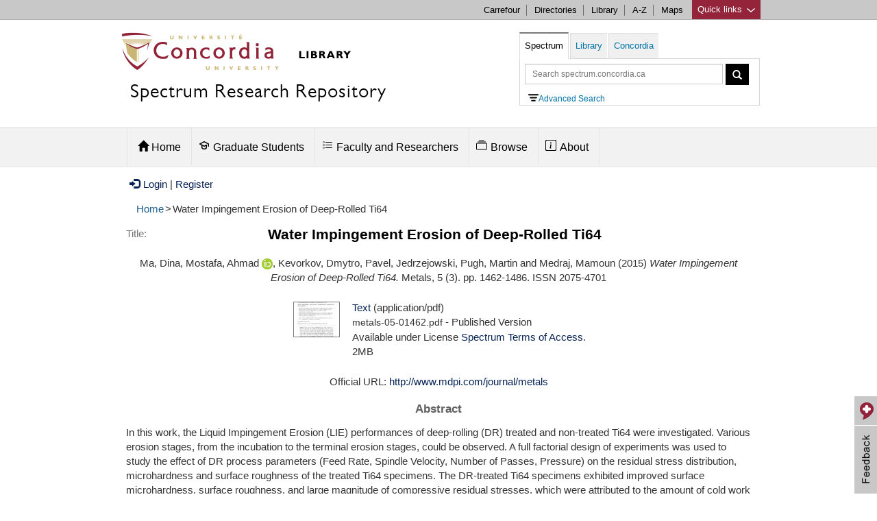

--- FILE ---
content_type: text/html; charset=utf-8
request_url: https://spectrum.library.concordia.ca/id/eprint/980306/
body_size: 18933
content:
<!DOCTYPE html PUBLIC "-//W3C//DTD XHTML 1.0 Transitional//EN" "http://www.w3.org/TR/xhtml1/DTD/xhtml1-transitional.dtd">
<html xmlns="http://www.w3.org/1999/xhtml" lang="en">
  <head>
  	<meta HTTP-EQUIV="Content-Type" CONTENT="text/html; charset=UTF-8" />
    <meta HTTP-EQUIV="X-UA-Compatible" CONTENT="IE=edge" />
    <title> Water Impingement Erosion of Deep-Rolled Ti64  - Spectrum: Concordia University Research Repository</title>
	 <script SRC="https://www.gstatic.com/charts/loader.js">// <!-- No script --></script>
    <!-- Load jQuery for Search Box -->
	<script TYPE="text/javascript" SRC="/javascript/jquery-1.8.3.min.js">// <!-- No script --></script>
	
	<meta name="viewport" CONTENT="width=device-width, initial-scale=1" />
	
	<style TYPE="text/css" MEDIA="all">@import url(/style/bootstrap/css/bootstrap.min.css);</style> 
	<style TYPE="text/css" MEDIA="all">@import url(/style/bootstrap-related.css);</style> 
	<style TYPE="text/css" MEDIA="all">@import url(/style/concordia-master-components.min.css);</style> 
	<style TYPE="text/css" MEDIA="all">@import url(/style/concordia-master-templates.min.css);</style> 
	<script TYPE="text/javascript" SRC="/javascript/bootstrap-related.js">// <!-- No script --></script>
	<script TYPE="text/javascript" SRC="/javascript/quick-links.min.js">// <!-- No script --></script>
	<!--TN: June 2017, upgrading from 5.11.7 to 6.1.0 -->
	<link HREF="https://vjs.zencdn.net/6.1.0/video-js.css" REL="stylesheet" />
  	<!-- If you'd like to support IE8 -->
  	<script SRC="https://vjs.zencdn.net/ie8/1.1.2/videojs-ie8.min.js">// <!-- No script --></script>
	
    <link REL="icon" HREF="/favicon.ico" TYPE="image/x-icon" />
    <link REL="shortcut icon" HREF="/favicon.ico" TYPE="image/x-icon" />
    <link REL="Top" HREF="https://spectrum.library.concordia.ca/" />
    <meta name="eprints.eprintid" content="980306" />
<meta name="eprints.rev_number" content="12" />
<meta name="eprints.eprint_status" content="archive" />
<meta name="eprints.userid" content="2067" />
<meta name="eprints.dir" content="disk0/00/98/03/06" />
<meta name="eprints.datestamp" content="2015-09-08 15:03:45" />
<meta name="eprints.lastmod" content="2024-03-28 15:44:59" />
<meta name="eprints.status_changed" content="2015-09-08 15:03:45" />
<meta name="eprints.type" content="article" />
<meta name="eprints.metadata_visibility" content="show" />
<meta name="eprints.creators_name" content="Ma, Dina" />
<meta name="eprints.creators_name" content="Mostafa, Ahmad" />
<meta name="eprints.creators_name" content="Kevorkov, Dmytro" />
<meta name="eprints.creators_name" content="Pavel, Jedrzejowski" />
<meta name="eprints.creators_name" content="Pugh, Martin" />
<meta name="eprints.creators_name" content="Medraj, Mamoun" />
<meta name="eprints.creators_orcid" content="0000-0001-5625-1106" />
<meta name="eprints.title" content="Water Impingement Erosion of Deep-Rolled Ti64" />
<meta name="eprints.ispublished" content="pub" />
<meta name="eprints.divisions" content="dep_mechind" />
<meta name="eprints.keywords" content="deep-rolling (DR); titanium alloys; design of experiments (DOE); liquid impingement erosion (LIE); fatigue failure; SEM; Ti64" />
<meta name="eprints.abstract" content="In this work, the Liquid Impingement Erosion (LIE) performances of deep-rolling (DR) treated and non-treated Ti64 were investigated. Various erosion stages, from the incubation to the terminal erosion stages, could be observed. A full factorial design of experiments was used to study the effect of DR process parameters (Feed Rate, Spindle Velocity, Number of Passes, Pressure) on the residual stress distribution, microhardness and surface roughness of the treated Ti64 specimens. The DR-treated Ti64 specimens exhibited improved surface microhardness, surface roughness, and large magnitude of compressive residual stresses, which were attributed to the amount of cold work induced by the DR process. Although DR improved the mechanical properties of the Ti64, the results showed that the treatment has little or no effect on the LIE performance of Ti64 but different damage modes were observed in these two cases. Evolution of the erosion stages was described based on water-hammer pressure, stress waves, radial wall jetting, and hydraulic penetration modes. The initial erosion stages were mainly influenced by water-hammer pressure and stress waves, whereas the intermediate erosion stages were influenced by the combination of the four modes together. The final erosion stages contain the four modes, however the erosion was greatly driven by the radial jetting and hydraulic penetration modes, where more material was removed. The failure mechanism of the final stages of the LIE test of both DR-treated and non-treated Ti64 was characterized as fatigue fracture. However, a brittle fracture behavior was observed in the initial and intermediate erosion stages of the DR-treated Ti64, whereas a ductile fracture behavior was observed in the non-treated Ti64. This was concluded from the micrographs of the LIE damage through different erosion stages." />
<meta name="eprints.date" content="2015-08-18" />
<meta name="eprints.date_type" content="published" />
<meta name="eprints.publisher" content="MDPI-Metals" />
<meta name="eprints.official_url" content="http://www.mdpi.com/journal/metals" />
<meta name="eprints.document_subtype" content="article" />
<meta name="eprints.full_text_status" content="public" />
<meta name="eprints.publication" content="Metals" />
<meta name="eprints.volume" content="5" />
<meta name="eprints.number" content="3" />
<meta name="eprints.pagerange" content="1462-1486" />
<meta name="eprints.refereed" content="TRUE" />
<meta name="eprints.issn" content="2075-4701" />
<meta name="eprints.related_url_url" content="http://dx.doi.org/10.3390/met5031462" />
<meta name="eprints.related_url_type" content="author" />
<meta name="eprints.referencetext" content="1. Meher-Homji, C.B.; Mee, T.R. Gas turbine power augmentation by fogging of inlet air. In Proceedings of the 28th Turbomachinery Symposium, College Station, TX, USA, September 1999; pp. 93–114.
2. Turbine inlet cooling: Technology overview. Available online: http://www.turbineinletcooling.org/ (accessed on 10 June 2015).
3. MDS coating technologies corporation. Available online: http://www.mdscoating.com/ technology/index.html (accessed on 10 June 2015).
4. Heymann, F. Liquid Impingement Erosion; ASM International: Materials Park, OH, USA, 1992; Volume 18.
5. Rao, P.V.; Buckley, D.H. Empirical Relations for Cavitation and Liquid Impingement Erosion Processes; NASA Technical Paper 2339; NASA: Washington, DC, USA, 1984.
6. Jolliffe, K.H. The development of erosion damage in metals by repeated liquid droplet impacts. Proc. A 1968, doi:10.1098/rspa.1968.0047.
7. Meng, P.; Geskin, E.S.; Leu, M.C.; Li, F.; Tismeneskiy, L. An Analytical and experimental study of cleaning with moving waterjets. J. Manuf. Sci. Eng. 1998, 120, 580–589.
8. Thomas, G.P.; Brunton, J.H. Drop impingement erosion of metals. Proc. A 1972, doi:10.1098/rspa.1970.0022.
9. Xiong, J.; Koshizuka, S.; Sakai, M.; Ohshima, H. Investigation on droplet impingement erosion during steam generator tube failure accident. Nucl. Eng. Des. 2012, 249, 132–139.
10. Robinson, J.; Reed, R. Water droplet erosion of laser surface treated Ti6Al4V. Wear 1995, 187, 360–367.
11. Oka, Y.I.; Mihara, S.; Miyata, H. Effective parameters for erosion caused by water droplet impingement and applications to surface treatment technology. Wear 2007, 263, 386–394.
12. Zhuang, W.; Wicks, B. Mechanical surface treatment technologies for gas turbine engine components. J. Eng. Gas Turbine Power 2003, 125, 1021.
13. Nalla, R.; Altenberger, I.; Noster, U.; Liu, G.; Scholtes, B.; Ritchie, R. On the influence of mechanical surface treatments—Deep rolling and laser shock peening—On the fatigue behavior of Ti6Al4V at ambient and elevated temperatures. Mater. Sci. Eng. A 2003, 355, 216–230.
14. Gray, H.; Wagner, L.; Lütjering, G. Influence of shot peening induced surface roughness, residual macrostresses and dislocation density on the elevated temperature HCF-properties of Ti-alloys. In Proceedings of the 3rd International Conference on Shot Peening (ICSP3), Garmisch-Partenkirchen, Germany, September 1987; pp. 447–457.
15. Ludian, T.; Wagner, L. Mechanical surface treatments for improving fatigue behaviour in titanium alloys. Adv. Mater. Sci. 2008, 8, 44–52.
Metals 2015, 5 1485
16. Prevé, P.; Hornbach, D.; Ravindranath, R. Application of low plasticity burnishing to improve damage tolerance of a Ti-6Al-4V first stage fan blade. In Proceedings of the 44th AIAA/ASME/ASCE/AHS Structures, Structural Dynamics &amp; Materials Conference, Norfolk, VA, USA, 7–10 April 2003; pp. 1–9.
17. Prevéy, P.; Shepard, M.; Smith, P. The effect of low plasticity burnishing (LPB) on the HCF performance and FOD resistance of Ti-6Al-4V. In Proceedings of the 6th National Turbine Engine High Cycle Fatigue (HCF) Conference, Jacksonville, FL, USA, 5–8 March 2001; pp. 1–10.
18. Prevey, P.; Hornbach, D.; Cammett, J.; Ravindranath, R. Damage tolerance improvement of Ti-6-4 fan blades with low plasticity burnishing. In Proceedings of the 6th Joint FAA/DoD/NASA Aging Aircraft Conference, San Francisco, CA, USA, 16–19 September 2002; pp. 1–9.
19. Prevéy, P.; Hornbach, D.; Jacobs, T.; Ravindranath, R. Improved damage tolerance in titanium alloy fan blades with low plasticity burnishing. In Proceedings of the International Surface Engineering Conference, Columbus, OH, USA, 7–10 October 2002; pp. 1–9.
20. Jayaraman, N.; Hornbach, D.; Prevéy, P.; Langer K.; Hoover, J.; van Hoogan, S.; Shepard, M. Mitigation of fatigue and pre-cracking damage in aircraft structures through low plasticity burnishing (LPB). In Proceedings of the AISP, Palm Spring, CA, USA, 4–6 December 2007; pp. 1–11.
21. Prevéy, P.; Jayaraman, N.; Ravindranath, R. Fatigue life extension of steam turbine alloys using low plasticity burnishing (LPB). In Proceedings of the ASME Turbo Expo 2010: Power for Land, Sea, and Air, Glasgow, UK, 14–18 June 2010; Volume 7, pp. 2277–2287.
22. Zhang, P.; Lindemann, J. Effect of roller burnishing on the high cycle fatigue performance of the high-strength wrought magnesium alloy AZ80. Scr. Mater. 2005, 52, 1011–1015.
23. Ibrahim, A.A. An investigation into ball burnishing process of carbon steel on a lathe. In Proceedings of Al-Azhar Engineering Tenth International Conference, Cairo, Egypt, 24–26 December 2008.
24. Altenberger, I. Alternative Mechanical Surface Treatments—Microstructure, Residual Stresses and Fatigue Behaviour; In Shot Peening; Wagner, L., Ed.; Wiley-VCH: Garmisch-Partenkirchen,Germany, 2003; pp. 421–434.
25. Prevéy, P.; Jayaraman, N.; Cammett, J. Overview of low plasticity burnishing for mitigation of fatigue damage mechanisms. In Proceedings of the ICSP 9, Fatigue and Fracture of Steels, Paris, France, 6–9 September 2005; pp. 1–6.
26. Scheel, J.E.; Hornbach, D.J.; Prevey, P.S. Mitigation of stress corrosion cracking in nuclear weldments using low plasticity burnishing. In Proceedings of the 16th International Conference on Nuclear Engineering, ICONE16, ASME, Orlando, FL, USA, 11–15 May 2008; pp. 649–656.
27. Kong, M.C.; Axinte, D.; Voice, W. Aspects of material removal mechanism in plain waterjet milling on gamma titanium aluminide. J. Mater. Process. Tech. 2010, 210, 573–584.
28. Hammitt, F.; Heymann, F. Liquid-Erosion Failures; ASM International: Materials Park, OH, USA, 1986; pp. 164–171.
29. Adler, W.F. The Mechanics of Liquid Impact; Academic Press Inc.: London, UK, 1979.
30. Kirols, H.S.; Kevorkov, D.; Uihlein, A.; Medraj, M. The effect of initial surface roughness on water droplet erosion behavior. Wear, submitted for pubulication, 2015.
Metals 2015, 5 1486
31. ASTM E837-01. Standard Test Method for Determining Residual Stresses by the Hole-Drilling Strain-Gage Method; ASTM International: West Conshohocken, PA, USA, 2001.
32. Schwarz, T.; Kockelmann, H.; Tietz, H.-D.; Böhm, S. Eigenspannungen und Verzug Durch Wärmeeinwirkung (German); Wiley-VCH: Weinheim, Germany, 1999.
33. Wenzelburger, M.; López, D.; Gadow, R. Methods and application of residual stress analysis on thermally sprayed coatings and layer composites. Surf. Coat. Technol. 2006, 201, 1995–2001.
34. Residual stress and strain measurement (XRD and hole drilling). Available online: http://www.npl.co.uk/science-technology/engineered-materials/services/residual-stress-and-strain-measurement (accessed on 10 June 2015).
35. ASTM G73-10. Standard Test Method for Liquid Impingement Erosion Using Rotating Apparatus; ASTM International: West Conshohocken, PA, USA, 2010.
36. Maawad, E.; Brokmeier, H.-G.; Wagner, L.; Sano, Y.; Genzel, C. Investigation on the surface and near-surface characteristics of Ti–2.5Cu after various mechanical surface treatments. Surf. Coat. Technol 2011, 205, 3644–3650.
37. Haag, M. Untersuchungen zur schädigungsentwicklung an dampfturbinenwerkstoffen infolge von wassertropfenerosion. Ph.D. Thesis, Technische Universität Kaiserslautern, Kaiserslautern, Germany, 2012.
38. Luiset, B.; Sanchette, F.; Billard, A.; Schuster, D. Mechanisms of stainless steels erosion by water droplets. Wear 2013, 303, 459–464.
39. Huang, L.; Folkes, J.; Kinnell, P.; Shipway, P.H. Mechanisms of damage initiation in a titanium alloy subjected to water droplet impact during ultra-high pressure plain waterjet erosion. J. Mater. Process. Tech. 2012, 212, 1906–1915." />
<meta name="eprints.citation" content="  Ma, Dina, Mostafa, Ahmad ORCID: https://orcid.org/0000-0001-5625-1106 &lt;https://orcid.org/0000-0001-5625-1106&gt;, Kevorkov, Dmytro, Pavel, Jedrzejowski, Pugh, Martin and Medraj, Mamoun  (2015) Water Impingement Erosion of Deep-Rolled Ti64.  Metals, 5  (3).   pp. 1462-1486.  ISSN 2075-4701     " />
<meta name="eprints.document_url" content="https://spectrum.library.concordia.ca/id/eprint/980306/1/metals-05-01462.pdf" />
<link rel="schema.DC" href="http://purl.org/DC/elements/1.0/" />
<meta name="DC.relation" content="https://spectrum.library.concordia.ca/id/eprint/980306/" />
<meta name="DC.title" content="Water Impingement Erosion of Deep-Rolled Ti64" />
<meta name="DC.creator" content="Ma, Dina" />
<meta name="DC.creator" content="Mostafa, Ahmad" />
<meta name="DC.creator" content="Kevorkov, Dmytro" />
<meta name="DC.creator" content="Pavel, Jedrzejowski" />
<meta name="DC.creator" content="Pugh, Martin" />
<meta name="DC.creator" content="Medraj, Mamoun" />
<meta name="DC.description" content="In this work, the Liquid Impingement Erosion (LIE) performances of deep-rolling (DR) treated and non-treated Ti64 were investigated. Various erosion stages, from the incubation to the terminal erosion stages, could be observed. A full factorial design of experiments was used to study the effect of DR process parameters (Feed Rate, Spindle Velocity, Number of Passes, Pressure) on the residual stress distribution, microhardness and surface roughness of the treated Ti64 specimens. The DR-treated Ti64 specimens exhibited improved surface microhardness, surface roughness, and large magnitude of compressive residual stresses, which were attributed to the amount of cold work induced by the DR process. Although DR improved the mechanical properties of the Ti64, the results showed that the treatment has little or no effect on the LIE performance of Ti64 but different damage modes were observed in these two cases. Evolution of the erosion stages was described based on water-hammer pressure, stress waves, radial wall jetting, and hydraulic penetration modes. The initial erosion stages were mainly influenced by water-hammer pressure and stress waves, whereas the intermediate erosion stages were influenced by the combination of the four modes together. The final erosion stages contain the four modes, however the erosion was greatly driven by the radial jetting and hydraulic penetration modes, where more material was removed. The failure mechanism of the final stages of the LIE test of both DR-treated and non-treated Ti64 was characterized as fatigue fracture. However, a brittle fracture behavior was observed in the initial and intermediate erosion stages of the DR-treated Ti64, whereas a ductile fracture behavior was observed in the non-treated Ti64. This was concluded from the micrographs of the LIE damage through different erosion stages." />
<meta name="DC.publisher" content="MDPI-Metals" />
<meta name="DC.date" content="2015-08-18" />
<meta name="DC.type" content="Article" />
<meta name="DC.type" content="PeerReviewed" />
<meta name="DC.format" content="text" />
<meta name="DC.language" content="en" />
<meta name="DC.rights" content="term_access" />
<meta name="DC.identifier" content="https://spectrum.library.concordia.ca/id/eprint/980306/1/metals-05-01462.pdf" />
<meta name="DC.identifier" content="  Ma, Dina, Mostafa, Ahmad ORCID: https://orcid.org/0000-0001-5625-1106 &lt;https://orcid.org/0000-0001-5625-1106&gt;, Kevorkov, Dmytro, Pavel, Jedrzejowski, Pugh, Martin and Medraj, Mamoun  (2015) Water Impingement Erosion of Deep-Rolled Ti64.  Metals, 5  (3).   pp. 1462-1486.  ISSN 2075-4701     " />
<meta name="DC.relation" content="http://www.mdpi.com/journal/metals" />
<script type="application/ld+json" id="jsonLinkedData">{"datePublished":"2015","@type":"ScholarlyArticle","license":[{"url":"https://spectrum.library.concordia.ca/policies.html#TermsOfAccess","name":"Spectrum Terms of Access","@type":"CreativeWork"}],"creator":[{"givenName":"Dina","familyName":"Ma","name":"Dina Ma","@type":"Person"},{"@id":"http://orcid.org/0000-0001-5625-1106","@type":"Person","name":"Ahmad Mostafa","familyName":"Mostafa","givenName":"Ahmad"},{"familyName":"Kevorkov","name":"Dmytro Kevorkov","@type":"Person","givenName":"Dmytro"},{"@type":"Person","name":"Jedrzejowski Pavel","familyName":"Pavel","givenName":"Jedrzejowski"},{"name":"Martin Pugh","@type":"Person","familyName":"Pugh","givenName":"Martin"},{"name":"Mamoun Medraj","familyName":"Medraj","@type":"Person","givenName":"Mamoun"}],"@context":"http://schema.org/","name":"Water Impingement Erosion of Deep-Rolled Ti64","distribution":[{"@type":"DataDownload","encodingFormat":"application/pdf","license":"https://spectrum.library.concordia.ca/policies.html#TermsOfAccess Spectrum Terms of Access","contentUrl":"https://spectrum.library.concordia.ca/id/eprint/980306/1/metals-05-01462.pdf"}],"keywords":"deep-rolling (DR); titanium alloys; design of experiments (DOE); liquid impingement erosion (LIE); fatigue failure; SEM; Ti64","url":"https://spectrum.library.concordia.ca/id/eprint/980306/","description":"In this work, the Liquid Impingement Erosion (LIE) performances of deep-rolling (DR) treated and non-treated Ti64 were investigated. Various erosion stages, from the incubation to the terminal erosion stages, could be observed. A full factorial design of experiments was used to study the effect of DR process parameters (Feed Rate, Spindle Velocity, Number of Passes, Pressure) on the residual stress distribution, microhardness and surface roughness of the treated Ti64 specimens. The DR-treated Ti64 specimens exhibited improved surface microhardness, surface roughness, and large magnitude of compressive residual stresses, which were attributed to the amount of cold work induced by the DR process. Although DR improved the mechanical properties of the Ti64, the results showed that the treatment has little or no effect on the LIE performance of Ti64 but different damage modes were observed in these two cases. Evolution of the erosion stages was described based on water-hammer pressure, stress waves, radial wall jetting, and hydraulic penetration modes. The initial erosion stages were mainly influenced by water-hammer pressure and stress waves, whereas the intermediate erosion stages were influenced by the combination of the four modes together. The final erosion stages contain the four modes, however the erosion was greatly driven by the radial jetting and hydraulic penetration modes, where more material was removed. The failure mechanism of the final stages of the LIE test of both DR-treated and non-treated Ti64 was characterized as fatigue fracture. However, a brittle fracture behavior was observed in the initial and intermediate erosion stages of the DR-treated Ti64, whereas a ductile fracture behavior was observed in the non-treated Ti64. This was concluded from the micrographs of the LIE damage through different erosion stages.","publisher":{"name":"MDPI-Metals","@type":"Organization"}}</script>
<link rel="alternate" href="https://spectrum.library.concordia.ca/cgi/export/eprint/980306/HTML/library-eprint-980306.html" type="text/html; charset=utf-8" title="HTML Citation" />
<link rel="alternate" href="https://spectrum.library.concordia.ca/cgi/export/eprint/980306/RIS/library-eprint-980306.ris" type="text/plain" title="Reference Manager" />
<link rel="alternate" href="https://spectrum.library.concordia.ca/cgi/export/eprint/980306/EndNote/library-eprint-980306.enw" type="text/plain; charset=utf-8" title="EndNote" />
<link rel="alternate" href="https://spectrum.library.concordia.ca/cgi/export/eprint/980306/MODS/library-eprint-980306.xml" type="text/xml; charset=utf-8" title="MODS" />
<link rel="alternate" href="https://spectrum.library.concordia.ca/cgi/export/eprint/980306/MARC%3A%3AASCII/library-eprint-980306.txt" type="text/plain; charset=utf-8" title="MARC (ASCII)" />
<link rel="alternate" href="https://spectrum.library.concordia.ca/cgi/export/eprint/980306/OPENAIRE/library-eprint-980306.xml" type="application/xml; charset=utf-8" title="OPENAIRE" />
<link rel="alternate" href="https://spectrum.library.concordia.ca/cgi/export/eprint/980306/REM_Atom/library-eprint-980306.xml" type="application/atom+xml; charset=utf-8" title="OAI-ORE Resource Map (Atom Format)" />
<link rel="alternate" href="https://spectrum.library.concordia.ca/cgi/export/eprint/980306/Text/library-eprint-980306.txt" type="text/plain; charset=utf-8" title="ASCII Citation" />
<link rel="alternate" href="https://spectrum.library.concordia.ca/cgi/export/eprint/980306/BibTeX/library-eprint-980306.bib" type="text/plain; charset=utf-8" title="BibTeX" />
<link rel="alternate" href="https://spectrum.library.concordia.ca/cgi/export/eprint/980306/REM_RDF/library-eprint-980306.xml" type="application/rdf+xml; charset=utf-8" title="OAI-ORE Resource Map (RDF Format)" />
<link rel="alternate" href="https://spectrum.library.concordia.ca/cgi/export/eprint/980306/Atom/library-eprint-980306.xml" type="application/atom+xml;charset=utf-8" title="Atom" />
<link rel="alternate" href="https://spectrum.library.concordia.ca/cgi/export/eprint/980306/MARC%3A%3AXML/library-eprint-980306.xml" type="text/xml; charset=MARC-8" title="MARC XML" />
<link rel="alternate" href="https://spectrum.library.concordia.ca/cgi/export/eprint/980306/JSONLD/library-eprint-980306.js" type="application/json; charset=utf-8" title="JSON LD" />
<link rel="alternate" href="https://spectrum.library.concordia.ca/cgi/export/eprint/980306/DataCiteXML/library-eprint-980306.xml" type="application/xml; charset=utf-8" title="Data Cite XML" />
<link rel="alternate" href="https://spectrum.library.concordia.ca/cgi/export/eprint/980306/DIDL/library-eprint-980306.xml" type="text/xml; charset=utf-8" title="MPEG-21 DIDL" />
<link rel="alternate" href="https://spectrum.library.concordia.ca/cgi/export/eprint/980306/ETD_MS/library-eprint-980306.xml" type="text/xml; charset=utf-8" title="ETD_MS" />
<link rel="alternate" href="https://spectrum.library.concordia.ca/cgi/export/eprint/980306/DC/library-eprint-980306.txt" type="text/plain; charset=utf-8" title="Dublin Core" />
<link rel="alternate" href="https://spectrum.library.concordia.ca/cgi/export/eprint/980306/Refer/library-eprint-980306.refer" type="text/plain" title="Refer" />
<link rel="alternate" href="https://spectrum.library.concordia.ca/cgi/export/eprint/980306/ContextObject/library-eprint-980306.xml" type="text/xml; charset=utf-8" title="OpenURL ContextObject" />
<link rel="alternate" href="https://spectrum.library.concordia.ca/cgi/export/eprint/980306/COinS/library-eprint-980306.txt" type="text/plain; charset=utf-8" title="OpenURL ContextObject in Span" />
<link rel="alternate" href="https://spectrum.library.concordia.ca/cgi/export/eprint/980306/MARC%3A%3AUSMARC/library-eprint-980306.mrc" type="application/marc; charset=utf-8" title="MARC (ISO 2709)" />
<link rel="Top" href="https://spectrum.library.concordia.ca/" />
    <link rel="Sword" href="https://spectrum.library.concordia.ca/sword-app/servicedocument" />
    <link rel="SwordDeposit" href="https://spectrum.library.concordia.ca/id/contents" />
    <link rel="Search" type="text/html" href="https://spectrum.library.concordia.ca/cgi/search" />
    <link rel="Search" type="application/opensearchdescription+xml" href="https://spectrum.library.concordia.ca/cgi/opensearchdescription" title="Spectrum: Concordia University Research Repository" />
    <script type="text/javascript">
// <![CDATA[
var eprints_http_root = "https://spectrum.library.concordia.ca";
var eprints_http_cgiroot = "https://spectrum.library.concordia.ca/cgi";
var eprints_oai_archive_id = "https://spectrum.library.concordia.ca";
var eprints_logged_in = false;
var eprints_logged_in_userid = 0; 
var eprints_logged_in_username = ""; 
var eprints_logged_in_usertype = ""; 
// ]]></script>
    <style type="text/css">.ep_logged_in { display: none }</style>
    <link rel="stylesheet" type="text/css" href="/style/auto-3.4.3.css" />
    <script type="text/javascript" src="/javascript/auto-3.4.3.js">
//padder
</script>
    <!--[if lte IE 6]>
        <link rel="stylesheet" type="text/css" href="/style/ie6.css" />
   <![endif]-->
    <meta name="Generator" content="EPrints 3.4.3" />
    <meta http-equiv="Content-Type" content="text/html; charset=UTF-8" />
    <meta http-equiv="Content-Language" content="en" />
    
	
  </head>
  <body>
     




<div CLASS="boot">
	<div CLASS="link-list quick-links">
			<div CLASS="c-quicklinks">
			<!-- Group of links -->
			<div CLASS="container">
				<ul>
			<li><b>Study resources</b></li>
        	<li><a HREF="https://concordia.ca/academics/graduate/calendar/current.html">Calendar - Graduate</a></li>
        	<li><a HREF="https://concordia.ca/academics/undergraduate/calendar.html">Calendar - Undergraduate</a></li>
        	<li><a HREF="https://campus.concordia.ca/psc/pscsprd/EMPLOYEE/HRMS/c/CU_EXT.CU_CLASS_SEARCH.GBL">Class schedules</a></li>
			<li><a HREF="https://concordia.ca/events/cancelled-classes.html">Class cancellations</a></li>
			<li><a HREF="https://www.concordia.ca/students/registration.html">Course registration</a></li>
        	<li><a HREF="https://concordia.ca/events/academic-dates.html">Important academic dates</a></li>
        	<li><a HREF="https://www.concordia.ca/students/academic-resources.html">More academic resources</a></li>
        </ul>
        <ul>
        	<li><b>Campus services</b></li>
			<li><a HREF="https://www.bkstr.com/concordiastore">Book Stop</a></li>
			<li><a HREF="https://concordia.ca/it.html">IT services</a></li>
			<li><a HREF="https://concordia.ca/hr/jobs/openings.html">Job opportunities</a></li>
			<li><a HREF="https://concordia.ca/campus-life/security.html">Security</a></li>
			<li><a HREF="https://concordia.ca/health/mental.html">Mental health support</a></li>
			<li><a HREF="https://concordia.ca/students/birks.html">Student Service Centre (Birks)</a></li>
        </ul>
        <ul>
        	<li><b>What's New</b></li>
			<li><a HREF="https://concordia.ca/events.html">Calendar of events</a></li>
			<li><a HREF="https://concordia.ca/news/stories.html">Latest news</a></li>
			<li><a HREF="https://concordia.ca/news/media-relations.html">Media Relations</a></li>
        </ul>
        <ul>
        	<li><b>Faculties, Schools &amp; Colleges</b></li>
        	<li><a HREF="https://concordia.ca/artsci.html">Arts and Science</a></li>
        	<li><a HREF="https://concordia.ca/ginacody.html">Gina Cody School of Engineering and Computer Science</a></li>
        	<li><a HREF="https://concordia.ca/finearts.html">Fine Arts</a></li>
        	<li><a HREF="https://concordia.ca/jmsb.html">John Molson School of Business</a></li>
        	<li><a HREF="https://concordia.ca/sgs.html">School of Graduate Studies</a></li>
        	<li><a HREF="https://concordia.ca/academics/units.html">All Schools, Colleges &amp; Departments</a></li>
        </ul>	
		  </div>
			</div>
	</div>

	<div CLASS="c-topnav top-links">
	    <div CLASS="container">
				<a HREF="#" CLASS="btQuicklinks" title="Open quick links">Quick links <span CLASS="sprites-icon-arrow-bottom-fushia"></span></a>
	        <ul CLASS="paranav">   
	          <li><a HREF="https://hub.concordia.ca/carrefour.html">Carrefour</a></li>
	        	<li><a HREF="http://www.concordia.ca/directories.html">Directories</a></li>
	        	<li><a HREF="http://library.concordia.ca">Library</a></li>
	        	<li><a HREF="http://www.concordia.ca/web/a-z.html">A-Z</a></li>
	          <li><a HREF="http://www.concordia.ca/maps.html">Maps</a></li>
	        </ul>
		</div>
	</div> 


	<div CLASS="header subsite ">
		<div CLASS="navigation ">
		
			<div CLASS="container header-logo">
			<div CLASS="header-logo-content col-md-7">	
				<div id="concordia-library-logo">
					<div CLASS="hidden-xs">
						<a HREF="https://library.concordia.ca" title="library homepage"><img SRC="https://spectrum.library.concordia.ca/images/custom-logo.jpg" ALT="concordia library logo" /></a>
						</div>
						<div CLASS="visible-xs">
						<a HREF="https://library.concordia.ca" title="library homepage"><img SRC="https://spectrum.library.concordia.ca/images/Concordia-logo-compact-Faculty-Libraries-02.png" alt="concordia library logo" /></a>
						</div>
					</div>
					
					<div>
						<h2 CLASS="category-title spectrum-logo-title">
							<a HREF="https://spectrum.library.concordia.ca/">Spectrum Research Repository</a>
						</h2>
	    			</div> 
			</div>
				
			
			
		
			
			<div CLASS="col-md-5">
			<div CLASS="container">
			 <div STYLE="float:left;">
			<a CLASS="btn btn-navbar visible-xs hamburger-menu hamburger-icon collapsed" data-toggle="collapse" data-target=".navbar-collapse">
			</a>
			</div>
			
			<a CLASS="btn btn-formbar visible-xs collapsed search-icon" data-toggle="collapse" data-target=".form-collapse"><span CLASS="glyphicon glyphicon-search"></span></a>
			
			</div>
			<div CLASS="search-form form-collapse collapse" id="header-search">
			
    <ul CLASS="nav nav-tabs" id="search-box">
        <li id="spectrum-search"><a data-toggle="tab" HREF="#catalogue">Spectrum</a></li>
        <li><a data-toggle="tab" HREF="#library">Library</a></li>
 				<li><a data-toggle="tab" HREF="#concordia">Concordia</a></li>
    </ul>
    <div CLASS="tab-content header-search-box">
        <div id="catalogue" CLASS="tab-pane in active">
		
		
		<form CLASS="form-inline" METHOD="get" ACCEPT-CHARSET="utf-8" ACTION="https://spectrum.library.concordia.ca/cgi/search/archive/simple">
						  
				<input TYPE="text" SIZE="37" CLASS="form-control input-sm" placeholder="Search spectrum.concordia.ca" autocomplete="off" name="q" type="text" aria-label="Query to search in Spectrum simple search" />
									
						<button TYPE="submit" CLASS="btn btn-sm" STYLE="vertical-align:top;" aria-label="Spectrum simple search button"><span CLASS="glyphicon glyphicon-search" STYLE="line-height:1.5em;"></span></button>
									
						  <input autocomplete="off" name="_action_search" VALUE="Search" TYPE="hidden" />
						  <input autocomplete="off" name="dataset" VALUE="archive" TYPE="hidden" />
						  <input autocomplete="off" name="screen" VALUE="Search" TYPE="hidden" />				  
										
						</form>
<div STYLE="margin-left:5px;"><a HREF="https://spectrum.library.concordia.ca/cgi/search/advanced" alt="Advanced Search" id="advancedsearchlink"><img id="IconAdvancedSearch" ALT="advanced search icon" />Advanced Search</a>
			</div>		
		
          
				</div>
        <div id="library" CLASS="tab-pane">
            <form CLASS="form-inline" METHOD="get" onsubmit="javascript:searchlw();return false;" name="clues2">
						<input TYPE="text" SIZE="37" CLASS="form-control input-sm" placeholder="Search Library.Concordia.ca" name="searchterms2" id="searchterms2" aria-label="Query to search in library.concordia.ca" />
						<button TYPE="submit" CLASS="btn btn-sm" STYLE="vertical-align:top;" aria-label="Search button for library.concordia.ca"><span CLASS="glyphicon glyphicon-search" STYLE="line-height:1.5em;"></span></button>
						</form>
					
				</div>
        <div id="concordia" CLASS="tab-pane">
            <form CLASS="form-inline" METHOD="get" onsubmit="javascript:searchAllconcordia();return false;" name="clues3">
						<input TYPE="text" SIZE="37" CLASS="form-control input-sm" placeholder="Search Concordia.ca" name="searchterms3" id="searchterms3" aria-label="Query to search in Concordia.ca" />
						<button TYPE="submit" CLASS="btn btn-sm" aria-label="Concordia.ca search button" STYLE="vertical-align:top;"><span CLASS="glyphicon glyphicon-search" STYLE="line-height:1.5em;"></span></button>
						</form>

								</div>
    						</div>
 						 </div>
			</div>			
			
			
			
			
			
			</div>
	
			
	   </div>

		</div>
		


<div CLASS="ep_tm_header">



<div CLASS="subnavigation">
	    <div CLASS="container header">		


  
	         <div CLASS="navbar-collapse collapse">
	            <ul CLASS="nav subnav">
			
					<li CLASS="dropdown" id="main_menu_home">
										
									<a HREF="/" ROLE="button" CLASS="dropdown-toggle" data-toggle="" STYLE="padding-bottom:20px;"><span CLASS="glyphicon glyphicon-home" STYLE="padding:0px;margin:0px;"></span> Home</a>
	                
	         						</li>
										
					<li CLASS="dropdown" id="main_menu_deposit_graduate_students">
										
										<a HREF="https://spectrum.library.concordia.ca/GraduateStudents.html" ROLE="button" CLASS="dropdown-toggle" data-toggle=""><svg width="1.0em" height="1em" viewBox="0 0 16 16" version="1.1" fill="none" stroke="#000000" stroke-linecap="round" stroke-linejoin="round" stroke-width="1.5" style="margin-right:5px;margin-left:-5px;">
<path d="m14.25 9.25v-3.25l-6.25-3.25-6.25 3.25 6.25 3.25 3.25-1.5v3.5c0 1-1.5 2-3.25 2s-3.25-1-3.25-2v-3.5"></path>
</svg>Graduate Students</a>
	                      <div>
	                            <div CLASS="dropdown-menu">
	                                <div CLASS="row-fluid">
	                                    
	                                        <ul>
	                                          <li CLASS=""><a TABINDEX="-1" HREF="https://spectrum.library.concordia.ca/ThesisDepositChecklist.html">Thesis Deposit Checklist</a></li>
	                                          <li CLASS=""><a TABINDEX="-1" HREF="https://spectrum.library.concordia.ca/GraduateProjectsDepositChecklist.html">Graduate Project (Non-Thesis) Checklist</a></li>
											   <li CLASS=""><a TABINDEX="-1" HREF="https://spectrum.library.concordia.ca/HowToPreparePDFA.html">How to Prepare PDF/A</a></li>
              
                  
	                                        </ul>
	                                    
	                                </div>
	                            </div>
	                        </div>
	         						</li>
	    
	  			<li CLASS="dropdown" id="main_menu_deposit_faculty">
										
										<a HREF="https://spectrum.library.concordia.ca/FacultyResearchers.html" ROLE="button" CLASS="dropdown-toggle" data-toggle=""><svg width="1.0em" height="1em" viewBox="0 0 16 16" class="bi bi-list-task" fill="currentColor" style="margin-right:5px;margin-left:-5px;">
  <path fill-rule="evenodd" d="M2 2.5a.5.5 0 0 0-.5.5v1a.5.5 0 0 0 .5.5h1a.5.5 0 0 0 .5-.5V3a.5.5 0 0 0-.5-.5H2zM3 3H2v1h1V3z"></path>
  <path d="M5 3.5a.5.5 0 0 1 .5-.5h9a.5.5 0 0 1 0 1h-9a.5.5 0 0 1-.5-.5zM5.5 7a.5.5 0 0 0 0 1h9a.5.5 0 0 0 0-1h-9zm0 4a.5.5 0 0 0 0 1h9a.5.5 0 0 0 0-1h-9z"></path>
  <path fill-rule="evenodd" d="M1.5 7a.5.5 0 0 1 .5-.5h1a.5.5 0 0 1 .5.5v1a.5.5 0 0 1-.5.5H2a.5.5 0 0 1-.5-.5V7zM2 7h1v1H2V7zm0 3.5a.5.5 0 0 0-.5.5v1a.5.5 0 0 0 .5.5h1a.5.5 0 0 0 .5-.5v-1a.5.5 0 0 0-.5-.5H2zm1 .5H2v1h1v-1z"></path>
</svg>Faculty and Researchers</a>
	                      <div>
	                            <div CLASS="dropdown-menu">
	                                <div CLASS="row-fluid">
	                                    
	                                        <ul>
	                                          <li CLASS=""><a TABINDEX="-1" HREF="https://spectrum.library.concordia.ca/ArticlesAndMoreChecklist.html">Articles and more checklist</a></li>
	                                          <li CLASS=""><a TABINDEX="-1" HREF="https://spectrum.library.concordia.ca/DepositArticlesAndMore.html">Depositing articles and more</a></li>
		                             
	                                        </ul>
	                                    
	                                </div>
	                            </div>
	                        </div>
	         						</li>
	                     
	
	                    <li CLASS="dropdown" id="main_menu_browse">
 <a HREF="https://spectrum.library.concordia.ca/browse.html" ROLE="button" CLASS="dropdown-toggle" data-toggle=""><svg width="1em" height="1.0em" viewBox="0 0 16 16" class="bi bi-collection" style="margin-right:5px;margin-left:-5px;" fill="currentColor">
  <path fill-rule="evenodd" d="M14.5 13.5h-13A.5.5 0 0 1 1 13V6a.5.5 0 0 1 .5-.5h13a.5.5 0 0 1 .5.5v7a.5.5 0 0 1-.5.5zm-13 1A1.5 1.5 0 0 1 0 13V6a1.5 1.5 0 0 1 1.5-1.5h13A1.5 1.5 0 0 1 16 6v7a1.5 1.5 0 0 1-1.5 1.5h-13zM2 3a.5.5 0 0 0 .5.5h11a.5.5 0 0 0 0-1h-11A.5.5 0 0 0 2 3zm2-2a.5.5 0 0 0 .5.5h7a.5.5 0 0 0 0-1h-7A.5.5 0 0 0 4 1z"></path>
</svg>Browse</a>
	                        <div>
	                            <div CLASS="dropdown-menu">
	                                <div CLASS="row-fluid">
	                                    
	                                        <ul>
	                                          <li CLASS=""><a TABINDEX="-1" HREF="https://spectrum.library.concordia.ca/view/year/">by Year</a></li>
	                                          <li CLASS=""><a TABINDEX="-1" HREF="https://spectrum.library.concordia.ca/view/divisions/">by Department</a></li>
	                                          <li CLASS=""><a TABINDEX="-1" HREF="https://spectrum.library.concordia.ca/view/creators/">by Author</a></li>
	                                          <li CLASS=""><a TABINDEX="-1" HREF="https://spectrum.library.concordia.ca/view/document_subtype/">by Document Type</a></li>
	                                        </ul>
	                                    
	                                </div>
	                            </div>
	                        </div>
	                    </li>
	    
	                   
	
	 
	                    <li CLASS="dropdown" id="main_menu_about">
										<a HREF="https://spectrum.library.concordia.ca/about.html" ROLE="button" CLASS="dropdown-toggle" data-toggle=""><svg width="1.0em" height="1em" viewBox="0 0 16 16" class="bi bi-info-square" fill="currentColor" style="margin-right:5px;margin-left:-5px;">
  <path fill-rule="evenodd" d="M14 1H2a1 1 0 0 0-1 1v12a1 1 0 0 0 1 1h12a1 1 0 0 0 1-1V2a1 1 0 0 0-1-1zM2 0a2 2 0 0 0-2 2v12a2 2 0 0 0 2 2h12a2 2 0 0 0 2-2V2a2 2 0 0 0-2-2H2z"></path>
  <path fill-rule="evenodd" d="M14 1H2a1 1 0 0 0-1 1v12a1 1 0 0 0 1 1h12a1 1 0 0 0 1-1V2a1 1 0 0 0-1-1zM2 0a2 2 0 0 0-2 2v12a2 2 0 0 0 2 2h12a2 2 0 0 0 2-2V2a2 2 0 0 0-2-2H2z"></path>
  <path d="M8.93 6.588l-2.29.287-.082.38.45.083c.294.07.352.176.288.469l-.738 3.468c-.194.897.105 1.319.808 1.319.545 0 1.178-.252 1.465-.598l.088-.416c-.2.176-.492.246-.686.246-.275 0-.375-.193-.304-.533L8.93 6.588z"></path>
  <circle cx="8" cy="4.5" r="1"></circle>
</svg>About</a>
	                        <div>
	                            <div CLASS="dropdown-menu">
	                            
	                          
	                           
	                                        
																							<ul>
	                                                
	                                                <li CLASS=""><a TABINDEX="-1" HREF="https://spectrum.library.concordia.ca/policies.html">Guidelines</a></li>
	                                   
	                                                <li CLASS=""><a TABINDEX="-1" HREF="https://spectrum.library.concordia.ca/faq.html">FAQ</a></li>
																								
													<li CLASS=""><a TABINDEX="-1" HREF="https://spectrum.library.concordia.ca/orcid_support_advance.html">Make use of your ORCID iD</a></li>
																								
													<li CLASS=""><a TABINDEX="-1" HREF="https://spectrum.library.concordia.ca/Embargoes.html">Apply an embargo</a></li>
																								
													<li CLASS=""><a TABINDEX="-1" HREF="https://spectrum.library.concordia.ca/Navigating.html">Navigate Spectrum</a></li>
																								
													
													<li CLASS=""><a TABINDEX="-1" HREF="https://spectrum.library.concordia.ca/about.html#impact">Learn about Spectrum's Impact</a></li>
																								
																									
													<li CLASS=""><a TABINDEX="-1" HREF="https://spectrum.library.concordia.ca/about.html#help">Get help</a></li>

	                           
													 											
																							</ul>
	                                </div>
	                          
	                            </div>
	                                
	                           
	                    </li>
	    </ul>
			</div>
		</div>
	</div>





 
</div>
		


		
</div><!--BOOT-->



			
	





<div id="maincontent" CLASS="container">

<a href="https://spectrum.library.concordia.ca/cgi/users/home"><span class="glyphicon glyphicon-log-in" style="padding:0px;margin-right:5px;margin-left:5px;"></span>Login</a>  |  <a href="https://spectrum.library.concordia.ca/cgi/register">Register</a>		


<!-- New defined "bread_crumb" pin, turn it off when necessary -->
	<ul id="breadcrumbs"><li><a href="https://spectrum.library.concordia.ca">Home</a></li><li>&gt;</li><li>Water Impingement Erosion of Deep-Rolled Ti64</li></ul>
	


<div ALIGN="center">
  

	<div CLASS="ep_tm_main" ALIGN="left">
  
	<!-- the new "abstract_title" pin replace this static "title" pin -->
	<h1 id="ep_tm_pagetitle">

Water Impingement Erosion of Deep-Rolled Ti64

</h1>
	
	<!-- New defined "abstract_title" pin, only work for the abstract pages, turn it off when necessary -->
	<div style="margin-bottom: 1em;"><span class="title_label">Title:</span><h1 class="title_row">Water Impingement Erosion of Deep-Rolled Ti64</h1></div>

	<div class="ep_summary_content"><div class="ep_summary_content_left"></div><div class="ep_summary_content_right"></div><div class="ep_summary_content_top"></div><div class="ep_summary_content_main"><p class="ep_block" style="margin-bottom: 1em">


    <span class="person"><span class="person_name">Ma, Dina</span></span>, <span class="person orcid-person"><span class="person_name">Mostafa, Ahmad</span> <a class="orcid" href="https://orcid.org/0000-0001-5625-1106" target="_blank"><img src="/images/orcid_16x16.png" /><span class="orcid-tooltip">ORCID: https://orcid.org/0000-0001-5625-1106</span></a></span>, <span class="person"><span class="person_name">Kevorkov, Dmytro</span></span>, <span class="person"><span class="person_name">Pavel, Jedrzejowski</span></span>, <span class="person"><span class="person_name">Pugh, Martin</span></span> and <span class="person"><span class="person_name">Medraj, Mamoun</span></span>
  

(2015)

<em>Water Impingement Erosion of Deep-Rolled Ti64.</em>


    Metals, 5
       (3).
    
     pp. 1462-1486.
     ISSN 2075-4701
  


  


</p><p class="ep_block" style="margin-bottom: 1em"></p><table class="ep_block" style="margin-bottom: 1em"><tr><td valign="top" style="text-align:center"><a class="ep_document_link" onblur="EPJS_HidePreview( event, 'doc_preview_46722', 'right' );" onmouseover="EPJS_ShowPreview( event, 'doc_preview_46722', 'right' );" href="https://spectrum.library.concordia.ca/980306/1/metals-05-01462.pdf" onfocus="EPJS_ShowPreview( event, 'doc_preview_46722', 'right' );" onmouseout="EPJS_HidePreview( event, 'doc_preview_46722', 'right' );"><img class="ep_doc_icon" alt="[thumbnail of metals-05-01462.pdf]" src="https://spectrum.library.concordia.ca/980306/1.hassmallThumbnailVersion/metals-05-01462.pdf" border="0" /></a><div id="doc_preview_46722" class="ep_preview"><div><div><span><img class="ep_preview_image" id="doc_preview_46722_img" alt="" src="https://spectrum.library.concordia.ca/980306/1.haspreviewThumbnailVersion/metals-05-01462.pdf" border="0" /><div class="ep_preview_title">Preview</div></span></div></div></div></td><td valign="top"><div>

<!-- document citation -->


<span class="ep_document_citation">
<a class="ep_document_link" href="https://spectrum.library.concordia.ca/id/eprint/980306/1/metals-05-01462.pdf"><span class="document_format">Text</span></a> (application/pdf)
<br /><span class="document_filename">metals-05-01462.pdf</span>
 - Published Version


  <br />Available under License <a href="https://spectrum.library.concordia.ca/policies.html#TermsOfAccess">Spectrum Terms of Access</a>.

</span>

</div><span>2MB</span></td></tr></table><p class="ep_block" style="margin-bottom: 1em">Official URL: <a href="http://www.mdpi.com/journal/metals">http://www.mdpi.com/journal/metals</a></p><div class="ep_block"><h2>Abstract</h2><p style="text-align: left; margin: 1em auto 0em auto">In this work, the Liquid Impingement Erosion (LIE) performances of deep-rolling (DR) treated and non-treated Ti64 were investigated. Various erosion stages, from the incubation to the terminal erosion stages, could be observed. A full factorial design of experiments was used to study the effect of DR process parameters (Feed Rate, Spindle Velocity, Number of Passes, Pressure) on the residual stress distribution, microhardness and surface roughness of the treated Ti64 specimens. The DR-treated Ti64 specimens exhibited improved surface microhardness, surface roughness, and large magnitude of compressive residual stresses, which were attributed to the amount of cold work induced by the DR process. Although DR improved the mechanical properties of the Ti64, the results showed that the treatment has little or no effect on the LIE performance of Ti64 but different damage modes were observed in these two cases. Evolution of the erosion stages was described based on water-hammer pressure, stress waves, radial wall jetting, and hydraulic penetration modes. The initial erosion stages were mainly influenced by water-hammer pressure and stress waves, whereas the intermediate erosion stages were influenced by the combination of the four modes together. The final erosion stages contain the four modes, however the erosion was greatly driven by the radial jetting and hydraulic penetration modes, where more material was removed. The failure mechanism of the final stages of the LIE test of both DR-treated and non-treated Ti64 was characterized as fatigue fracture. However, a brittle fracture behavior was observed in the initial and intermediate erosion stages of the DR-treated Ti64, whereas a ductile fracture behavior was observed in the non-treated Ti64. This was concluded from the micrographs of the LIE damage through different erosion stages.</p></div><table class="ep_block" style="margin-bottom: 1em" border="0" cellpadding="3"><tr><th valign="top" class="ep_row">Divisions:</th><td valign="top" class="ep_row"><a href="https://spectrum.library.concordia.ca/view/divisions/concordia/">Concordia University</a> &gt; <a href="https://spectrum.library.concordia.ca/view/divisions/fac=5Feng/">Gina Cody School of Engineering and Computer Science</a> &gt; <a href="https://spectrum.library.concordia.ca/view/divisions/dep=5Fmechind/">Mechanical and Industrial Engineering</a></td></tr><tr><th valign="top" class="ep_row">Item Type:</th><td valign="top" class="ep_row">Article</td></tr><tr><th valign="top" class="ep_row">Refereed:</th><td valign="top" class="ep_row">Yes</td></tr><tr><th valign="top" class="ep_row">Authors:</th><td valign="top" class="ep_row"><a href="https://spectrum.library.concordia.ca/view/creators/Ma=3ADina=3A=3A.html"><span class="person_name">Ma, Dina</span></a> and <a href="https://spectrum.library.concordia.ca/view/creators/Mostafa=3AAhmad=3A=3A.html"><span class="person_name">Mostafa, Ahmad</span></a> and <a href="https://spectrum.library.concordia.ca/view/creators/Kevorkov=3ADmytro=3A=3A.html"><span class="person_name">Kevorkov, Dmytro</span></a> and <a href="https://spectrum.library.concordia.ca/view/creators/Pavel=3AJedrzejowski=3A=3A.html"><span class="person_name">Pavel, Jedrzejowski</span></a> and <a href="https://spectrum.library.concordia.ca/view/creators/Pugh=3AMartin=3A=3A.html"><span class="person_name">Pugh, Martin</span></a> and <a href="https://spectrum.library.concordia.ca/view/creators/Medraj=3AMamoun=3A=3A.html"><span class="person_name">Medraj, Mamoun</span></a></td></tr><tr><th valign="top" class="ep_row">Journal or Publication:</th><td valign="top" class="ep_row">Metals</td></tr><tr><th valign="top" class="ep_row">Date:</th><td valign="top" class="ep_row">18 August 2015</td></tr><tr><th valign="top" class="ep_row">Keywords:</th><td valign="top" class="ep_row">deep-rolling (DR); titanium alloys; design of experiments (DOE); liquid impingement erosion (LIE); fatigue failure; SEM; Ti64</td></tr><tr><th valign="top" class="ep_row">ID Code:</th><td valign="top" class="ep_row">980306</td></tr><tr><th valign="top" class="ep_row">Deposited By:</th><td valign="top" class="ep_row">
      

<span class="ep_name_citation"><span class="person_name">AHMAD MOSTAFA</span></span>


</td></tr><tr><th valign="top" class="ep_row">Deposited On:</th><td valign="top" class="ep_row">08 Sep 2015 15:03</td></tr><tr><th valign="top" class="ep_row">Last Modified:</th><td valign="top" class="ep_row">28 Mar 2024 15:44</td></tr><tr><th valign="top" class="ep_row">Related URLs:</th><td valign="top" class="ep_row"><ul><li><a href="http://dx.doi.org/10.3390/met5031462">Author</a></li></ul></td></tr></table><div style="text-align:left;margin-bottom: 1em; border-bottom: 1px solid #f0f0f0;"><h2>References:</h2>1. Meher-Homji, C.B.; Mee, T.R. Gas turbine power augmentation by fogging of inlet air. In Proceedings of the 28th Turbomachinery Symposium, College Station, TX, USA, September 1999; pp. 93–114.&#13;<br />2. Turbine inlet cooling: Technology overview. Available online: http://www.turbineinletcooling.org/ (accessed on 10 June 2015).&#13;<br />3. MDS coating technologies corporation. Available online: http://www.mdscoating.com/ technology/index.html (accessed on 10 June 2015).&#13;<br />4. Heymann, F. Liquid Impingement Erosion; ASM International: Materials Park, OH, USA, 1992; Volume 18.&#13;<br />5. Rao, P.V.; Buckley, D.H. Empirical Relations for Cavitation and Liquid Impingement Erosion Processes; NASA Technical Paper 2339; NASA: Washington, DC, USA, 1984.&#13;<br />6. Jolliffe, K.H. The development of erosion damage in metals by repeated liquid droplet impacts. Proc. A 1968, doi:10.1098/rspa.1968.0047.&#13;<br />7. Meng, P.; Geskin, E.S.; Leu, M.C.; Li, F.; Tismeneskiy, L. An Analytical and experimental study of cleaning with moving waterjets. J. Manuf. Sci. Eng. 1998, 120, 580–589.&#13;<br />8. Thomas, G.P.; Brunton, J.H. Drop impingement erosion of metals. Proc. A 1972, doi:10.1098/rspa.1970.0022.&#13;<br />9. Xiong, J.; Koshizuka, S.; Sakai, M.; Ohshima, H. Investigation on droplet impingement erosion during steam generator tube failure accident. Nucl. Eng. Des. 2012, 249, 132–139.&#13;<br />10. Robinson, J.; Reed, R. Water droplet erosion of laser surface treated Ti6Al4V. Wear 1995, 187, 360–367.&#13;<br />11. Oka, Y.I.; Mihara, S.; Miyata, H. Effective parameters for erosion caused by water droplet impingement and applications to surface treatment technology. Wear 2007, 263, 386–394.&#13;<br />12. Zhuang, W.; Wicks, B. Mechanical surface treatment technologies for gas turbine engine components. J. Eng. Gas Turbine Power 2003, 125, 1021.&#13;<br />13. Nalla, R.; Altenberger, I.; Noster, U.; Liu, G.; Scholtes, B.; Ritchie, R. On the influence of mechanical surface treatments—Deep rolling and laser shock peening—On the fatigue behavior of Ti6Al4V at ambient and elevated temperatures. Mater. Sci. Eng. A 2003, 355, 216–230.&#13;<br />14. Gray, H.; Wagner, L.; Lütjering, G. Influence of shot peening induced surface roughness, residual macrostresses and dislocation density on the elevated temperature HCF-properties of Ti-alloys. In Proceedings of the 3rd International Conference on Shot Peening (ICSP3), Garmisch-Partenkirchen, Germany, September 1987; pp. 447–457.&#13;<br />15. Ludian, T.; Wagner, L. Mechanical surface treatments for improving fatigue behaviour in titanium alloys. Adv. Mater. Sci. 2008, 8, 44–52.&#13;<br />Metals 2015, 5 1485&#13;<br />16. Prevé, P.; Hornbach, D.; Ravindranath, R. Application of low plasticity burnishing to improve damage tolerance of a Ti-6Al-4V first stage fan blade. In Proceedings of the 44th AIAA/ASME/ASCE/AHS Structures, Structural Dynamics &amp; Materials Conference, Norfolk, VA, USA, 7–10 April 2003; pp. 1–9.&#13;<br />17. Prevéy, P.; Shepard, M.; Smith, P. The effect of low plasticity burnishing (LPB) on the HCF performance and FOD resistance of Ti-6Al-4V. In Proceedings of the 6th National Turbine Engine High Cycle Fatigue (HCF) Conference, Jacksonville, FL, USA, 5–8 March 2001; pp. 1–10.&#13;<br />18. Prevey, P.; Hornbach, D.; Cammett, J.; Ravindranath, R. Damage tolerance improvement of Ti-6-4 fan blades with low plasticity burnishing. In Proceedings of the 6th Joint FAA/DoD/NASA Aging Aircraft Conference, San Francisco, CA, USA, 16–19 September 2002; pp. 1–9.&#13;<br />19. Prevéy, P.; Hornbach, D.; Jacobs, T.; Ravindranath, R. Improved damage tolerance in titanium alloy fan blades with low plasticity burnishing. In Proceedings of the International Surface Engineering Conference, Columbus, OH, USA, 7–10 October 2002; pp. 1–9.&#13;<br />20. Jayaraman, N.; Hornbach, D.; Prevéy, P.; Langer K.; Hoover, J.; van Hoogan, S.; Shepard, M. Mitigation of fatigue and pre-cracking damage in aircraft structures through low plasticity burnishing (LPB). In Proceedings of the AISP, Palm Spring, CA, USA, 4–6 December 2007; pp. 1–11.&#13;<br />21. Prevéy, P.; Jayaraman, N.; Ravindranath, R. Fatigue life extension of steam turbine alloys using low plasticity burnishing (LPB). In Proceedings of the ASME Turbo Expo 2010: Power for Land, Sea, and Air, Glasgow, UK, 14–18 June 2010; Volume 7, pp. 2277–2287.&#13;<br />22. Zhang, P.; Lindemann, J. Effect of roller burnishing on the high cycle fatigue performance of the high-strength wrought magnesium alloy AZ80. Scr. Mater. 2005, 52, 1011–1015.&#13;<br />23. Ibrahim, A.A. An investigation into ball burnishing process of carbon steel on a lathe. In Proceedings of Al-Azhar Engineering Tenth International Conference, Cairo, Egypt, 24–26 December 2008.&#13;<br />24. Altenberger, I. Alternative Mechanical Surface Treatments—Microstructure, Residual Stresses and Fatigue Behaviour; In Shot Peening; Wagner, L., Ed.; Wiley-VCH: Garmisch-Partenkirchen,Germany, 2003; pp. 421–434.&#13;<br />25. Prevéy, P.; Jayaraman, N.; Cammett, J. Overview of low plasticity burnishing for mitigation of fatigue damage mechanisms. In Proceedings of the ICSP 9, Fatigue and Fracture of Steels, Paris, France, 6–9 September 2005; pp. 1–6.&#13;<br />26. Scheel, J.E.; Hornbach, D.J.; Prevey, P.S. Mitigation of stress corrosion cracking in nuclear weldments using low plasticity burnishing. In Proceedings of the 16th International Conference on Nuclear Engineering, ICONE16, ASME, Orlando, FL, USA, 11–15 May 2008; pp. 649–656.&#13;<br />27. Kong, M.C.; Axinte, D.; Voice, W. Aspects of material removal mechanism in plain waterjet milling on gamma titanium aluminide. J. Mater. Process. Tech. 2010, 210, 573–584.&#13;<br />28. Hammitt, F.; Heymann, F. Liquid-Erosion Failures; ASM International: Materials Park, OH, USA, 1986; pp. 164–171.&#13;<br />29. Adler, W.F. The Mechanics of Liquid Impact; Academic Press Inc.: London, UK, 1979.&#13;<br />30. Kirols, H.S.; Kevorkov, D.; Uihlein, A.; Medraj, M. The effect of initial surface roughness on water droplet erosion behavior. Wear, submitted for pubulication, 2015.&#13;<br />Metals 2015, 5 1486&#13;<br />31. ASTM E837-01. Standard Test Method for Determining Residual Stresses by the Hole-Drilling Strain-Gage Method; ASTM International: West Conshohocken, PA, USA, 2001.&#13;<br />32. Schwarz, T.; Kockelmann, H.; Tietz, H.-D.; Böhm, S. Eigenspannungen und Verzug Durch Wärmeeinwirkung (German); Wiley-VCH: Weinheim, Germany, 1999.&#13;<br />33. Wenzelburger, M.; López, D.; Gadow, R. Methods and application of residual stress analysis on thermally sprayed coatings and layer composites. Surf. Coat. Technol. 2006, 201, 1995–2001.&#13;<br />34. Residual stress and strain measurement (XRD and hole drilling). Available online: http://www.npl.co.uk/science-technology/engineered-materials/services/residual-stress-and-strain-measurement (accessed on 10 June 2015).&#13;<br />35. ASTM G73-10. Standard Test Method for Liquid Impingement Erosion Using Rotating Apparatus; ASTM International: West Conshohocken, PA, USA, 2010.&#13;<br />36. Maawad, E.; Brokmeier, H.-G.; Wagner, L.; Sano, Y.; Genzel, C. Investigation on the surface and near-surface characteristics of Ti–2.5Cu after various mechanical surface treatments. Surf. Coat. Technol 2011, 205, 3644–3650.&#13;<br />37. Haag, M. Untersuchungen zur schädigungsentwicklung an dampfturbinenwerkstoffen infolge von wassertropfenerosion. Ph.D. Thesis, Technische Universität Kaiserslautern, Kaiserslautern, Germany, 2012.&#13;<br />38. Luiset, B.; Sanchette, F.; Billard, A.; Schuster, D. Mechanisms of stainless steels erosion by water droplets. Wear 2013, 303, 459–464.&#13;<br />39. Huang, L.; Folkes, J.; Kinnell, P.; Shipway, P.H. Mechanisms of damage initiation in a titanium alloy subjected to water droplet impact during ultra-high pressure plain waterjet erosion. J. Mater. Process. Tech. 2012, 212, 1906–1915.<br /></div><div class="ep_block"><form method="get" accept-charset="utf-8" action="/cgi/export_redirect"><input name="dataobj" id="dataobj" value="980306" type="hidden" /><input name="dataset" id="dataset" value="eprint" type="hidden" /><select name="format"><option value="Atom">Atom</option><option value="BibTeX">BibTeX</option><option value="COinS">OpenURL ContextObject in Span</option><option value="ContextObject">OpenURL ContextObject</option><option value="DC">Dublin Core</option><option value="DIDL">MPEG-21 DIDL</option><option value="DataCiteXML">Data Cite XML</option><option value="ETD_MS">ETD_MS</option><option value="EndNote">EndNote</option><option value="HTML">HTML Citation</option><option value="JSONLD">JSON LD</option><option value="MARC::ASCII">MARC (ASCII)</option><option value="MARC::USMARC">MARC (ISO 2709)</option><option value="MARC::XML">MARC XML</option><option value="MODS">MODS</option><option value="OPENAIRE">OPENAIRE</option><option value="REM_Atom">OAI-ORE Resource Map (Atom Format)</option><option value="REM_RDF">OAI-ORE Resource Map (RDF Format)</option><option value="RIS">Reference Manager</option><option value="Refer">Refer</option><option value="Text">ASCII Citation</option></select><input type="submit" value="Export" class="ep_form_action_button" /></form></div><div class="ep_block" style="margin-top: 1em; margin-bottom: 1em;">All items in Spectrum are protected by copyright, with all rights reserved. The use of items is governed by <a href="https://spectrum.library.concordia.ca/policies.html#TermsOfAccess">Spectrum's terms of access</a>.</div><p align="right">Repository Staff Only: <a href="https://spectrum.library.concordia.ca/cgi/users/home?screen=EPrint::View&amp;eprintid=980306">item control page</a></p></div><div class="ep_summary_content_bottom"><div class="ep_summary_box " id="ep_summary_box_12355"><div class="ep_summary_box_title"><div class="ep_no_js">Download Statistics</div><div class="ep_only_js" id="ep_summary_box_12355_colbar"><a class="ep_box_collapse_link" onclick="EPJS_blur(event); EPJS_toggleSlideScroll('ep_summary_box_12355_content',true,'ep_summary_box_12355');EPJS_toggle('ep_summary_box_12355_colbar',true);EPJS_toggle('ep_summary_box_12355_bar',false);return false" href="#"><img alt="-" src="/style/images/minus.png" border="0" /> Download Statistics</a></div><div class="ep_only_js" id="ep_summary_box_12355_bar" style="display: none"><a class="ep_box_collapse_link" onclick="EPJS_blur(event); EPJS_toggleSlideScroll('ep_summary_box_12355_content',false,'ep_summary_box_12355');EPJS_toggle('ep_summary_box_12355_colbar',true);EPJS_toggle('ep_summary_box_12355_bar',false);return false" href="#"><img alt="+" src="/style/images/plus.png" border="0" /> Download Statistics</a></div></div><div class="ep_summary_box_body" id="ep_summary_box_12355_content"><div id="ep_summary_box_12355_content_inner">
<div class="irstats2_summary_page_container">
<p>Downloads per month over past year</p>
<div id="irstats2_summary_page_downloads" class="irstats2_graph"></div>
<!--<p style="text-align:center"><a href="#" id="irstats2_summary_page:link">View more statistics</a></p>-->
</div>
<div class="irstats2_summary_page_linktomorestats">
<script type="text/javascript">
	var url="/cgi/users/login?target=/cgi/stats/report/eprint/980306";
	var str = "View more statistics for this item...(requires login)";
	var result = str.link(url);
	document.write(result);
</script>
</div>
<script type="text/javascript">
document.observe("dom:loaded",function(){

		var irstats2_summary_page_eprintid = '980306';

		/* $( 'irstats2_summary_page:link' ).setAttribute( 'href', '/cgi/stats/report/eprint/' + irstats2_summary_page_eprintid ); */

		new EPJS_Stats_GoogleGraph ( { 'context': {
			'range':'1y',
			'set_name': 'eprint',
			'set_value': irstats2_summary_page_eprintid,
			'datatype':'downloads' },
			'options': {
			'container_id': 'irstats2_summary_page_downloads', 'date_resolution':'month','graph_type':'column'
			} } );
		});

</script>
</div></div></div><div class="ep_summary_box " id="ep_summary_box_12356"><div class="ep_summary_box_title"><div class="ep_no_js">
		Research related to the current document (at the CORE website) <a aria-label="popup help about core recommender" id="corerecommenderpopuphelp" href="#" data-toggle="popover" data-container="body" data-placement="right" data-content="The following recommendations go to documents on the CORE website, which is an open access research aggregator">
    <span class="glyphicon glyphicon-question-sign"></span>
		</a>
		<script>
			jQuery(document).ready(function(){
   				 jQuery("[data-toggle='popover']").popover({
       				 html : true
    		}); 
			
			jQuery('a#corerecommenderpopuphelp').on('click', function(e) {e.preventDefault(); return true;});
			
			
			(function() {
    var isBootstrapEvent = false;
    if (window.jQuery) {
        var all = jQuery('*');
        jQuery.each(['hide.bs.dropdown', 
            'hide.bs.collapse', 
            'hide.bs.modal', 
            'hide.bs.tooltip',
            'hide.bs.popover'], function(index, eventName) {
            all.on(eventName, function( event ) {
                isBootstrapEvent = true;
            });
        });
    }
    var originalHide = Element.hide;
    Element.addMethods({
        hide: function(element) {
            if(isBootstrapEvent) {
                isBootstrapEvent = false;
                return element;
            }
            return originalHide(element);
        }
    });
})();
			
		});
		</script>
	</div><div class="ep_only_js" id="ep_summary_box_12356_colbar"><a class="ep_box_collapse_link" onclick="EPJS_blur(event); EPJS_toggleSlideScroll('ep_summary_box_12356_content',true,'ep_summary_box_12356');EPJS_toggle('ep_summary_box_12356_colbar',true);EPJS_toggle('ep_summary_box_12356_bar',false);return false" href="#"><img alt="-" src="/style/images/minus.png" border="0" /> 
		Research related to the current document (at the CORE website) <a aria-label="popup help about core recommender" id="corerecommenderpopuphelp" href="#" data-toggle="popover" data-container="body" data-placement="right" data-content="The following recommendations go to documents on the CORE website, which is an open access research aggregator">
    <span class="glyphicon glyphicon-question-sign"></span>
		</a>
		<script>
			jQuery(document).ready(function(){
   				 jQuery("[data-toggle='popover']").popover({
       				 html : true
    		}); 
			
			jQuery('a#corerecommenderpopuphelp').on('click', function(e) {e.preventDefault(); return true;});
			
			
			(function() {
    var isBootstrapEvent = false;
    if (window.jQuery) {
        var all = jQuery('*');
        jQuery.each(['hide.bs.dropdown', 
            'hide.bs.collapse', 
            'hide.bs.modal', 
            'hide.bs.tooltip',
            'hide.bs.popover'], function(index, eventName) {
            all.on(eventName, function( event ) {
                isBootstrapEvent = true;
            });
        });
    }
    var originalHide = Element.hide;
    Element.addMethods({
        hide: function(element) {
            if(isBootstrapEvent) {
                isBootstrapEvent = false;
                return element;
            }
            return originalHide(element);
        }
    });
})();
			
		});
		</script>
	</a></div><div class="ep_only_js" id="ep_summary_box_12356_bar" style="display: none"><a class="ep_box_collapse_link" onclick="EPJS_blur(event); EPJS_toggleSlideScroll('ep_summary_box_12356_content',false,'ep_summary_box_12356');EPJS_toggle('ep_summary_box_12356_colbar',true);EPJS_toggle('ep_summary_box_12356_bar',false);return false" href="#"><img alt="+" src="/style/images/plus.png" border="0" /> 
		Research related to the current document (at the CORE website) <a aria-label="popup help about core recommender" id="corerecommenderpopuphelp" href="#" data-toggle="popover" data-container="body" data-placement="right" data-content="The following recommendations go to documents on the CORE website, which is an open access research aggregator">
    <span class="glyphicon glyphicon-question-sign"></span>
		</a>
		<script>
			jQuery(document).ready(function(){
   				 jQuery("[data-toggle='popover']").popover({
       				 html : true
    		}); 
			
			jQuery('a#corerecommenderpopuphelp').on('click', function(e) {e.preventDefault(); return true;});
			
			
			(function() {
    var isBootstrapEvent = false;
    if (window.jQuery) {
        var all = jQuery('*');
        jQuery.each(['hide.bs.dropdown', 
            'hide.bs.collapse', 
            'hide.bs.modal', 
            'hide.bs.tooltip',
            'hide.bs.popover'], function(index, eventName) {
            all.on(eventName, function( event ) {
                isBootstrapEvent = true;
            });
        });
    }
    var originalHide = Element.hide;
    Element.addMethods({
        hide: function(element) {
            if(isBootstrapEvent) {
                isBootstrapEvent = false;
                return element;
            }
            return originalHide(element);
        }
    });
})();
			
		});
		</script>
	</a></div></div><div class="ep_summary_box_body" id="ep_summary_box_12356_content"><div id="ep_summary_box_12356_content_inner"><div id="coreRecommenderOutput"></div><script type="text/javascript">
            (function (d, s, idScript, idRec, userInput) {
                var coreAddress = 'https://core.ac.uk';
                var js, fjs = d.getElementsByTagName(s)[0];
                if (d.getElementById(idScript))
                    return;
                js = d.createElement(s);
                js.id = idScript;
                js.src = coreAddress + '/recommender/embed.js';
                fjs.parentNode.insertBefore(js, fjs);

                localStorage.setItem('idRecommender', idRec);
                localStorage.setItem('userInput', JSON.stringify(userInput));

                
            }(document, 'script', 'recommender-embed', '24f295', {}));</script></div></div></div></div><div class="ep_summary_content_after"></div></div>
	
	<!-- <epc:pin ref="slideshow"/> -->
	
  </div>
</div>

</div> <!--maincontent-->  




<!--FOOTER-->
<div CLASS="boot">
		<div CLASS="c-back-to-top">
    <span>Back to top</span>
    <img SRC="/style/clientlibs/img/sprites/icon-back-to-top.jpg" ALT="Back to top" />
		</div>
	<footer CLASS="c-footer">
	<div CLASS="main">
		<div CLASS="wrap container">
			<div CLASS="row">
				<div CLASS="col-sm-6 col-md-6 footer-library-links hidden-xs">        
					<div CLASS="row-fluid">
						<div CLASS="col-sm-10 col-md-10 footer-library-links">
								<div CLASS="link-list section">
									<div CLASS="c-bloc-links">
										<ul CLASS="left-column-library-links-footer">
	                    <li CLASS=""><a HREF="/information.html">How to deposit</a></li>
	                    <li CLASS=""><a HREF="/policies.html">Guidelines &amp; Policies</a></li>
	                    <li CLASS=""><a HREF="/faq.html">FAQ</a></li>
	                  
									
										
											
		                    
		                    <li CLASS=""><a HREF="http://www.concordia.ca/content/dam/common/docs/policies/official-policies/VPRGS-9.pdf">Concordia University Policy on Intellectual Property</a></li>
		                    <li CLASS=""><a HREF="http://library.concordia.ca/research/open-access/SenateResolutiononOpenAccess.pdf">Concordia University Senate Resolution on Open Access</a></li>
		                     <li CLASS=""><a HREF="https://www.sherpa.ac.uk/romeo/">SHERPA/RoMEO</a></li>      	
	                   	</ul> 
							</div>
								</div>
								
								
								
							</div>
										
								
							
							<div CLASS="col-sm-2 col-md-2"></div>
					</div>
			</div>	
			<div CLASS="col-sm-6 col-md-6 contact">
							<div CLASS="row-fluid">
									
									<div CLASS="col-sm-6 col-md-6 footer-library-links">
									<div CLASS="org">Webster Library</div>
									<div CLASS="street-address">Physical Address:<br />1400 de Maisonneuve Blvd. W.</div>
									<div CLASS="street-address">Mailing Address:<br />1455 de Maisonneuve Blvd. W.</div>
									<div><span CLASS="locality">Montreal</span>, <span CLASS="region">Quebec</span>, <span CLASS="country-name">Canada</span>
									<span CLASS="postal-code">H3G 1M8</span></div>
									
								<div CLASS="link"><a HREF="http://www.concordia.ca/maps/sgw-campus.html?building=LB"><i CLASS="sprites-icon-map"></i>See on map</a></div>
							   </div>
							   <span CLASS="visible-xs"><br /></span>
							   
							   
							   <div CLASS="col-sm-6 col-md-6 footer-library-links">
									<div CLASS="org">Vanier Library</div>
									<div><span CLASS="street-address">7141 Sherbrooke Street West</span></div>
									<div><span CLASS="locality">Montreal</span>, <span CLASS="region">Quebec</span>, <span CLASS="country-name">Canada</span>, <span CLASS="postal-code">H4B 1R6</span></div>
									<div CLASS="link"><a HREF="http://www.concordia.ca/maps/loyola-campus.html?building=VL"><i CLASS="sprites-icon-map"></i>See on map</a></div>
									<div CLASS="locations"><a CLASS="locations" HREF="https://library.concordia.ca/locations/">Locations &amp; phone numbers</a></div>
									</div>
							   
						</div>

			</div>
			</div>
		</div>
	</div>
	<div CLASS="footer">       
		<div CLASS="wrap">    
			<div CLASS="row">
				<div CLASS="social">
					<div CLASS="social-media-list social-media-icons">
						<div CLASS="social">
							<div CLASS="lbl"><a HREF="http://concordia.ca/social.html">Join the Conversation</a></div>
								<ul>
									<li CLASS=""><a CLASS="facebook-white" HREF="https://facebook.com/ConcordiaUniversity" TARGET="_blank">facebook</a></li>
									<li CLASS=""><a CLASS="twitter-white" HREF="https://twitter.com/Concordia" TARGET="_blank">twitter</a></li>
				          <li CLASS=""><a CLASS="youtube-white" HREF="http://youtube.com/user/ConcordiaUni" TARGET="_blank">youtube</a></li>
				          <li CLASS=""><a CLASS="linkedin-white" HREF="http://linkedin.com/company/concordia-university" TARGET="_blank">linkedin</a></li>
				          <li CLASS=""><a CLASS="instagram-white" HREF="http://instagram.com/concordiauniversity" TARGET="_blank">instagram</a></li>
				          <li CLASS=""><a CLASS="flickr-white" HREF="http://www.flickr.com/photos/concordiauniversity/" TARGET="_blank">flickr</a></li>
								</ul> 
						</div>	
					</div>
				</div>
				<div CLASS="link-list copyright">
					<div CLASS="c-bloc-links">
						<ul CLASS="nav pull-right">
							<li>© Concordia University</li> 
							<li><a HREF="http://concordia.ca/web/terms.html">Terms</a></li>
							<li><a HREF="http://concordia.ca/web/privacy.html">Privacy</a></li>
							<li><a HREF="http://concordia.ca/web/accessibility.html">Accessibility</a></li>
						</ul> 
					</div>
				</div>
			</div>
		</div>
	</div>
	<div CLASS="c-feedback">
    <a href="" data-toggle="modal" data-target="#myModal"><span>Provide feedback</span></a>
</div>
<!-- Modal -->
<div CLASS="modal fade" id="myModal" TABINDEX="-1" ROLE="dialog" aria-labelledby="myModalLabel" aria-hidden="true">
  <div CLASS="modal-dialog">
    <div CLASS="modal-content">
      <div CLASS="modal-header">
        <h3 id="myModalLabel">Feedback forms</h3>
        <a CLASS="modal-close" data-dismiss="modal" HREF="#" aria-label="Feedback Forms Open Link"></a>
      </div>
      <div CLASS="modal-body">
        <p>Thanks for your time. Please select your area of feedback.</p>
				<ul>
				<li>Questions concerning the deposit of theses in Spectrum can be directed to the Thesis Office, at 514-848-2424 ext. 3813 or 5858 and at <a HREF="mailto:thesis@concordia.ca">thesis@concordia.ca</a></li>
				<li>For other questions please contact Spectrum editors at <a HREF="mailto:lib-spectrum@concordia.ca">lib-spectrum@concordia.ca</a></li>
    			<li><a HREF="https://library.concordia.ca/about/feedback/index.php">Give feedback about the libraries' spaces, services, and/or collections</a></li>
    			<li><a HREF="https://library.concordia.ca/help/questions/index.php">Get help with my research, course work, or report a broken link</a></li>
    		</ul>
      </div>
     </div>
  </div>

	</div>
</footer>
</div>
	<!--/footer-->
	  
	<script TYPE="text/javascript" SRC="/style/bootstrap/js/bootstrap.min.js">// <!-- No script --></script>
	<script SRC="https://vjs.zencdn.net/6.1.0/video.js">// <!-- No script --></script>
	  
  </body> </html>

--- FILE ---
content_type: text/css
request_url: https://spectrum.library.concordia.ca/style/concordia-master-templates.min.css
body_size: 11629
content:
body{background-color:#f0f0f0}
.boot{background-color:white}
.boot *{box-sizing:border-box;-moz-box-sizing:border-box;-webkit-box-sizing:border-box}
.boot .demo{margin-bottom:40px}
.boot .demo h3.demo-title{font:bold 16px/21px 'Arial';text-transform:uppercase;color:#6e6e6e;border-bottom:1px solid #c8c8c8;margin:0 0 30px 0}
.boot .demo .help-block,.boot .demo .help-inline{font:normal 13px 'Arial';color:#c8c8c8;text-transform:none}
.boot .demo .help-block{margin-bottom:8px}
.boot .demo .help-inline{padding-left:15px}
.boot .demo .rte{margin-top:20px}
.boot .demo .btn{margin-bottom:20px}
.boot .wysiwyg .rte .row{padding-left:20px;box-sizing:border-box}
.boot ul.colors{list-style:none;clear:both;overflow:hidden;margin:0}
.boot ul.colors li{float:left;margin:0 20px 30px 0;width:150px}
.boot ul.colors li .thumb{width:100px;height:100px;margin:0 0 20px}
.boot .quick-links-wrapper{display:none}
.boot .toggle-quick-links p{text-align:right;padding:10px 0}
.boot .toggle-quick-links span{cursor:pointer;font-weight:bold}
.boot .toggle-quick-links.close-link{float:right;font-size:13px}
.boot .form-search{margin:10px 0;text-align:right}
.boot .form-search input.search-query{border-top-left-radius:4px!important;border-bottom-left-radius:4px!important}
.boot .languages.btn-group{float:right}
.boot .ir{display:block;border:0;text-indent:-999em;overflow:hidden;background-color:transparent;background-repeat:no-repeat;text-align:left;direction:ltr}
.boot .apply-steps{margin-bottom:20px}
.boot .apply-steps h4{text-align:center;text-transform:uppercase}
.boot .apply-steps .step .btn-large{font-size:14px}
.boot .parbase.alert{padding:0;margin-bottom:0;text-shadow:none;background-color:none;border:0}
.boot div.carousel{margin-top:0}
.boot div.news-grid-list{margin:0}
.boot div.breadcrumb.breadcrumbs{padding:0;margin:0;list-style:none;background-color:transparent;-webkit-border-radius:0;-moz-border-radius:0;border-radius:0}
.boot .c-sidebar-calendar.bloc .ui-datepicker-title{display:inline-block!important}
.boot .dropdown-menu>.active>a{color:#932439!important}
.boot .header form#site-search .controls{margin-left:85px}
.boot iframe{border:0}
/*.boot table.gsc-search-box{width:306px!important}*/
/*.boot input.gsc-search-button{cursor:pointer;text-align:center;color:#fff;background:none repeat scroll 0 0 #932439;font:14px/18px 'Arial';border:medium none;box-shadow:none;text-shadow:none;-webkit-border-radius:0;-webkit-background-clip:padding-box;-moz-border-radius:0;-moz-background-clip:padding;border-radius:0;background-clip:padding-box;margin-bottom:6px}*/
.boot .tab-content>.tab-pane{margin-top:12px}
.boot .c-tabs-home>.tab-content>.tab-pane{margin-top:0!important}
.boot #modal{display:none;width:400px;padding:0;background:#fff;color:#000;border-radius:5px;-moz-border-radius:5px;-webkit-border-radius:5px;box-shadow:0 0 4px rgba(0,0,0,0.7);-webkit-box-shadow:0 0 4px rgba(0,0,0,0.7);-moz-box-shadow:0 0 4px rgba(0,0,0,0.7)}
.boot #modal .modal-header{background:#dedede;padding:12px 18px 8px 18px;border-bottom:1px solid #CCC;border-top-left-radius:5px;-moz-border-radius-topleft:5px;-webkit-border-top-left-radius:5px;border-top-right-radius:5px;-moz-border-radius-topright:5px;-webkit-border-top-right-radius:5px}
.boot #modal .modal-header h3{color:#000;font-size:24px;font-weight:bold;margin-bottom:3px;text-shadow:1px 1px 0 rgba(255,255,255,0.5)}
.boot #modal .modal-body{padding:20px}
.boot #modal .modal-close{position:absolute;top:8px;right:8px;display:block;width:14px;height:14px;background:url(clientlibs/img/icons/modal_close.png);z-index:2}
#lean-overlay{position:fixed;z-index:999;top:0;left:0;height:100%;width:100%;background:#000;display:none}
.boot div.list-media-relations ul.sidebar_links{margin:0!important;list-style:none!important}
.boot li.media-relations-sidebar{margin-bottom:10px}
.boot li.media-relations-sidebar a{display:block}
.boot li.media-relations-sidebar a img{float:left;width:100px;margin-right:10px}
.boot ul.main_links{margin:0!important}
.boot li.media-relations-main a img{width:100%}
.boot li.media-relations-main .info{background-color:#ddd;padding:10px}
.boot ul.related-topics{list-style:none;margin:0!important}
.boot ul.related-topics li{margin-bottom:10px}
.boot .bg-color-pink{background-color:#ea0678!important}
.boot .bg-color-purple{background-color:#664da0!important}
.boot .bg-color-orange{background-color:#eb5634!important}
.boot .bg-color-green{background-color:#028882!important}
@font-face{font-family:'GillSansMTPro';src:url('clientlibs/fonts/gillsansmtpro-bold-webfont.eot');src:url('clientlibs/fonts/gillsansmtpro-bold-webfont.eot?#iefix') format('embedded-opentype'),url('clientlibs/fonts/gillsansmtpro-bold-webfont.woff') format('woff'),url('clientlibs/fonts/gillsansmtpro-bold-webfont.ttf') format('truetype'),url('clientlibs/fonts/gillsansmtpro-bold-webfont.svg#GillSansMTProBold') format('svg');font-weight:bold;font-style:normal}
@font-face{font-family:'GillSansMTProBoldCondensed';src:url('clientlibs/fonts/gillsansmtpro-boldcondensed-webfont.eot');src:url('clientlibs/fonts/gillsansmtpro-boldcondensed-webfont.eot?#iefix') format('embedded-opentype'),url('clientlibs/fonts/gillsansmtpro-boldcondensed-webfont.woff') format('woff'),url('clientlibs/fonts/gillsansmtpro-boldcondensed-webfont.ttf') format('truetype'),url('clientlibs/fonts/gillsansmtpro-boldcondensed-webfont.svg#GillSansMTProBoldCondensed') format('svg');font-weight:bold;font-style:normal}
@font-face{font-family:'GillSansMTPro';src:url('clientlibs/fonts/gillsansmtpro-bolditalic-webfont.eot');src:url('clientlibs/fonts/gillsansmtpro-bolditalic-webfont.eot?#iefix') format('embedded-opentype'),url('clientlibs/fonts/gillsansmtpro-bolditalic-webfont.woff') format('woff'),url('clientlibs/fonts/gillsansmtpro-bolditalic-webfont.ttf') format('truetype'),url('clientlibs/fonts/gillsansmtpro-bolditalic-webfont.svg#GillSansMTProBoldItalic') format('svg');font-weight:bold;font-style:italic}
@font-face{font-family:'GillSansMTPro';src:url('clientlibs/fonts/gillsansmtpro-book-webfont.eot');src:url('clientlibs/fonts/gillsansmtpro-book-webfont.eot?#iefix') format('embedded-opentype'),url('clientlibs/fonts/gillsansmtpro-book-webfont.woff') format('woff'),url('clientlibs/fonts/gillsansmtpro-book-webfont.ttf') format('truetype'),url('clientlibs/fonts/gillsansmtpro-book-webfont.svg#GillSansMTProBook') format('svg');font-weight:normal;font-style:normal}
@font-face{font-family:'GillSansMTProBookItalic';src:url('clientlibs/fonts/gillsansmtpro-bookitalic-webfont.eot');src:url('clientlibs/fonts/gillsansmtpro-bookitalic-webfont.eot?#iefix') format('embedded-opentype'),url('clientlibs/fonts/gillsansmtpro-bookitalic-webfont.woff') format('woff'),url('clientlibs/fonts/gillsansmtpro-bookitalic-webfont.ttf') format('truetype'),url('clientlibs/fonts/gillsansmtpro-bookitalic-webfont.svg#GillSansMTProBookItalic') format('svg');font-weight:normal;font-style:italic}
@font-face{font-family:'GillSansMTProCondensed';src:url('clientlibs/fonts/gillsansmtpro-condensed-webfont.eot');src:url('clientlibs/fonts/gillsansmtpro-condensed-webfont.eot?#iefix') format('embedded-opentype'),url('clientlibs/fonts/gillsansmtpro-condensed-webfont.woff') format('woff'),url('clientlibs/fonts/gillsansmtpro-condensed-webfont.ttf') format('truetype'),url('clientlibs/fonts/gillsansmtpro-condensed-webfont.svg#GillSansMTProCondensed') format('svg');font-weight:normal;font-style:normal}
@font-face{font-family:'GillSansMTProLight';src:url('clientlibs/fonts/gillsansmtpro-light-webfont.eot');src:url('clientlibs/fonts/gillsansmtpro-light-webfont.eot?#iefix') format('embedded-opentype'),url('clientlibs/fonts/gillsansmtpro-light-webfont.woff') format('woff'),url('clientlibs/fonts/gillsansmtpro-light-webfont.ttf') format('truetype'),url('clientlibs/fonts/gillsansmtpro-light-webfont.svg#GillSansMTProLight') format('svg');font-weight:normal;font-style:normal}
@font-face{font-family:'GillSansMTProLightItalic';src:url('clientlibs/fonts/gillsansmtpro-lightitalic-webfont.eot');src:url('clientlibs/fonts/gillsansmtpro-lightitalic-webfont.eot?#iefix') format('embedded-opentype'),url('clientlibs/fonts/gillsansmtpro-lightitalic-webfont.woff') format('woff'),url('clientlibs/fonts/gillsansmtpro-lightitalic-webfont.ttf') format('truetype'),url('clientlibs/fonts/gillsansmtpro-lightitalic-webfont.svg#GillSansMTProLightItalic') format('svg');font-weight:normal;font-style:italic}
@font-face{font-family:'GillSansMTProMedium';src:url('clientlibs/fonts/gillsansmtpro-medium-webfont.eot');src:url('clientlibs/fonts/gillsansmtpro-medium-webfont.eot?#iefix') format('embedded-opentype'),url('clientlibs/fonts/gillsansmtpro-medium-webfont.woff') format('woff'),url('clientlibs/fonts/gillsansmtpro-medium-webfont.ttf') format('truetype'),url('clientlibs/fonts/gillsansmtpro-medium-webfont.svg#GillSansMTProMedium') format('svg');font-weight:normal;font-style:normal}
@font-face{font-family:'GillSansMTProMediumItalic';src:url('clientlibs/fonts/gillsansmtpro-mediumitalic-webfont.eot');src:url('clientlibs/fonts/gillsansmtpro-mediumitalic-webfont.eot?#iefix') format('embedded-opentype'),url('clientlibs/fonts/gillsansmtpro-mediumitalic-webfont.woff') format('woff'),url('clientlibs/fonts/gillsansmtpro-mediumitalic-webfont.ttf') format('truetype'),url('clientlibs/fonts/gillsansmtpro-mediumitalic-webfont.svg#GillSansMTProMediumItalic') format('svg');font-weight:normal;font-style:italic}
@font-face{font-family:'GillSansMTProBook';src:url('clientlibs/fonts/gillsansmtpro-book-webfont.eot');src:url('clientlibs/fonts/gillsansmtpro-book-webfont.eot?#iefix') format('embedded-opentype'),url('clientlibs/fonts/gillsansmtpro-book-webfont.woff') format('woff'),url('clientlibs/fonts/gillsansmtpro-book-webfont.ttf') format('truetype'),url('clientlibs/fonts/gillsansmtpro-book-webfont.svg#GillSansMTProBook') format('svg');font-weight:normal;font-style:normal}
@font-face{font-family:'GillSansStdRegular';src:url('clientlibs/fonts/gillsansstd.eot');src:url('clientlibs/fonts/gillsansstd.eot') format('embedded-opentype'),url('clientlibs/fonts/gillsansstd.woff') format('woff'),url('clientlibs/fonts/gillsansstd.ttf') format('truetype'),url('clientlibs/fonts/gillsansstd.svg#GillSansStdRegular') format('svg');font-weight:normal;font-style:normal}
@font-face{font-family:'GillSansStdBold';src:url('clientlibs/fonts/gillsansstd-bold.eot');src:url('clientlibs/fonts/gillsansstd-bold.eot') format('embedded-opentype'),url('clientlibs/fonts/gillsansstd-bold.woff') format('woff'),url('clientlibs/fonts/gillsansstd-bold.ttf') format('truetype'),url('clientlibs/fonts/gillsansstd-bold.svg#GillSansStdBold') format('svg');font-weight:normal;font-style:normal}
@font-face{font-family:'GillSansStdBoldCondensed';src:url('clientlibs/fonts/gillsansstd-boldcondensed.eot');src:url('clientlibs/fonts/gillsansstd-boldcondensed.eot') format('embedded-opentype'),url('clientlibs/fonts/gillsansstd-boldcondensed.woff') format('woff'),url('clientlibs/fonts/gillsansstd-boldcondensed.ttf') format('truetype'),url('clientlibs/fonts/gillsansstd-boldcondensed.svg#GillSansStdBoldCondensed') format('svg');font-weight:normal;font-style:normal}
@font-face{font-family:'GillSansStdBoldExtraCondensed';src:url('clientlibs/fonts/gillsansstd-boldextracond.eot');src:url('clientlibs/fonts/gillsansstd-boldextracond.eot') format('embedded-opentype'),url('clientlibs/fonts/gillsansstd-boldextracond.woff') format('woff'),url('clientlibs/fonts/gillsansstd-boldextracond.ttf') format('truetype'),url('clientlibs/fonts/gillsansstd-boldextracond.svg#GillSansStdBoldExtraCondensed') format('svg');font-weight:normal;font-style:normal}
@font-face{font-family:'GillSansStdBoldItalic';src:url('clientlibs/fonts/gillsansstd-bolditalic.eot');src:url('clientlibs/fonts/gillsansstd-bolditalic.eot') format('embedded-opentype'),url('clientlibs/fonts/gillsansstd-bolditalic.woff') format('woff'),url('clientlibs/fonts/gillsansstd-bolditalic.ttf') format('truetype'),url('clientlibs/fonts/gillsansstd-bolditalic.svg#GillSansStdBoldItalic') format('svg');font-weight:normal;font-style:normal}
@font-face{font-family:'GillSansStdCondensed';src:url('clientlibs/fonts/gillsansstd-condensed.eot');src:url('clientlibs/fonts/gillsansstd-condensed.eot') format('embedded-opentype'),url('clientlibs/fonts/gillsansstd-condensed.woff') format('woff'),url('clientlibs/fonts/gillsansstd-condensed.ttf') format('truetype'),url('clientlibs/fonts/gillsansstd-condensed.svg#GillSansStdCondensed') format('svg');font-weight:normal;font-style:normal}
@font-face{font-family:'GillSansStdExtraBold';src:url('clientlibs/fonts/gillsansstd-extrabold.eot');src:url('clientlibs/fonts/gillsansstd-extrabold.eot') format('embedded-opentype'),url('clientlibs/fonts/gillsansstd-extrabold.woff') format('woff'),url('clientlibs/fonts/gillsansstd-extrabold.ttf') format('truetype'),url('clientlibs/fonts/gillsansstd-extrabold.svg#GillSansStdExtraBold') format('svg');font-weight:normal;font-style:normal}
@font-face{font-family:'GillSansStdExtraBoldDisplay';src:url('clientlibs/fonts/gillsansstd-extrabolddisp.eot');src:url('clientlibs/fonts/gillsansstd-extrabolddisp.eot') format('embedded-opentype'),url('clientlibs/fonts/gillsansstd-extrabolddisp.woff') format('woff'),url('clientlibs/fonts/gillsansstd-extrabolddisp.ttf') format('truetype'),url('clientlibs/fonts/gillsansstd-extrabolddisp.svg#GillSansStdExtraBoldDisplay') format('svg');font-weight:normal;font-style:normal}
@font-face{font-family:'GillSansStdItalic';src:url('clientlibs/fonts/gillsansstd-italic.eot');src:url('clientlibs/fonts/gillsansstd-italic.eot') format('embedded-opentype'),url('clientlibs/fonts/gillsansstd-italic.woff') format('woff'),url('clientlibs/fonts/gillsansstd-italic.ttf') format('truetype'),url('clientlibs/fonts/gillsansstd-italic.svg#GillSansStdItalic') format('svg');font-weight:normal;font-style:normal}
@font-face{font-family:'GillSansStdLight';src:url('clientlibs/fonts/gillsansstd-light.eot');src:url('clientlibs/fonts/gillsansstd-light.eot') format('embedded-opentype'),url('clientlibs/fonts/gillsansstd-light.woff') format('woff'),url('clientlibs/fonts/gillsansstd-light.ttf') format('truetype'),url('clientlibs/fonts/gillsansstd-light.svg#GillSansStdLight') format('svg');font-weight:normal;font-style:normal}
@font-face{font-family:'GillSansStdLightItalic';src:url('clientlibs/fonts/gillsansstd-lightitalic.eot');src:url('clientlibs/fonts/gillsansstd-lightitalic.eot') format('embedded-opentype'),url('clientlibs/fonts/gillsansstd-lightitalic.woff') format('woff'),url('clientlibs/fonts/gillsansstd-lightitalic.ttf') format('truetype'),url('clientlibs/fonts/gillsansstd-lightitalic.svg#GillSansStdLightItalic') format('svg');font-weight:normal;font-style:normal}
@font-face{font-family:'GillSansStdLightShadowed';src:url('clientlibs/fonts/gillsansstd-lightshadowed.eot');src:url('clientlibs/fonts/gillsansstd-lightshadowed.eot') format('embedded-opentype'),url('clientlibs/fonts/gillsansstd-lightshadowed.woff') format('woff'),url('clientlibs/fonts/gillsansstd-lightshadowed.ttf') format('truetype'),url('clientlibs/fonts/gillsansstd-lightshadowed.svg#GillSansStdLightShadowed') format('svg');font-weight:normal;font-style:normal}
@font-face{font-family:'GillSansStdShadowed';src:url('clientlibs/fonts/gillsansstd-shadowed.eot');src:url('clientlibs/fonts/gillsansstd-shadowed.eot') format('embedded-opentype'),url('clientlibs/fonts/gillsansstd-shadowed.woff') format('woff'),url('clientlibs/fonts/gillsansstd-shadowed.ttf') format('truetype'),url('clientlibs/fonts/gillsansstd-shadowed.svg#GillSansStdShadowed') format('svg');font-weight:normal;font-style:normal}
@font-face{font-family:'GillSansStdUltraBold';src:url('clientlibs/fonts/gillsansstd-ultrabold.eot');src:url('clientlibs/fonts/gillsansstd-ultrabold.eot') format('embedded-opentype'),url('clientlibs/fonts/gillsansstd-ultrabold.woff') format('woff'),url('clientlibs/fonts/gillsansstd-ultrabold.ttf') format('truetype'),url('clientlibs/fonts/gillsansstd-ultrabold.svg#GillSansStdUltraBold') format('svg');font-weight:normal;font-style:normal}
@font-face{font-family:'GillSansStdUltraBoldCondensed';src:url('clientlibs/fonts/gillsansstd-ultraboldcond.eot');src:url('clientlibs/fonts/gillsansstd-ultraboldcond.eot') format('embedded-opentype'),url('clientlibs/fonts/gillsansstd-ultraboldcond.woff') format('woff'),url('clientlibs/fonts/gillsansstd-ultraboldcond.ttf') format('truetype'),url('clientlibs/fonts/gillsansstd-ultraboldcond.svg#GillSansStdUltraBoldCondensed') format('svg');font-weight:normal;font-style:normal}
@media(min-width:767px){.boot .header{position:relative}

.boot .header form #selectDomain{position:absolute;bottom:42px;left:0}
.boot .header form #selectDomain .controls{width:240px;background:#f0f0f0;border:1px solid #ccc;border-bottom:0;padding:0 10px}
.boot .header form #selectDomain label{font:normal 14px/24px 'Arial';color:#6e6e6e;padding:3px 2px 3px 22px}
.boot .header form #selectDomain input{margin-top:5px}
.boot .header.big #selectDomain{bottom:42px;left:0}
.boot .header.big form{top:18px;right:0;margin:38px 0 0 0}

.boot .header.alternate form{top:8px;margin:0}
.boot .header.alternate form .btn{position:relative;top:5px}
.boot .header.alternate .alternateLogoBar{background:#efefef;padding-top:10px}
.boot .header.alternate #inputSearch{margin-left:8px;box-sizing:border-box;height:30px}
.boot .header.alternate .input-append input{height:auto}
.boot .header.alternate label{padding-bottom:0}
.boot .header.alternate #selectDomain{right:0;bottom:auto;left:auto}
.boot .header.alternate #selectDomain .controls{width:500px;border:0;text-align:right;padding:0;background:transparent}
.boot .header.alternate>.container{padding:20px 0}
.boot .header.alternate>.container h2.category-title{font:30px 'GillSansMTProBook';margin:0 0 6px 0}
.boot .header.alternate>.container h3.secondary-title{font:20px 'GillSansMTProBook';color:#676767;margin:0}
.boot .header.alternate>.container .page-logo{text-align:right}
.boot .header .navigation{padding-top:10px}
.boot .header .navigation .navbar{margin:0 auto;width:940px!important}
.boot .header .navigation .navbar .container{width:auto}
.boot .header .navigation .navbar .navbar-inner{background:0;border:0;-webkit-border-radius:0;-webkit-background-clip:padding-box;-moz-border-radius:0;-moz-background-clip:padding;border-radius:0;background-clip:padding-box;box-shadow:none;padding:0;filter:none}
.boot .header #concordia-logo{float:left;padding:0;margin:0 0 20px}
.boot .header #concordia-logo a{display:block;border:0;text-indent:-9999px;background-size:100%;width:155px;height:37px;margin-right:15px;margin-top:4px;background:url('clientlibs/img/logo-concordia.png') 0 0 no-repeat}
.boot .header .nav-pills>li{padding:15px 0 0}
.boot .header .nav-pills>li>a{color:#000;font:13px/16px 'Arial';margin:0;-webkit-border-radius:0;-webkit-background-clip:padding-box;-moz-border-radius:0;-moz-background-clip:padding;border-radius:0;background-clip:padding-box;padding:0 10px;background-color:#fff}
.boot .header .nav-pills>li>a:hover,.boot .header .nav-pills>li>a:focus{background-color:#fff;text-decoration:underline}
.boot .header .nav-pills>li+li>a{border-left:1px solid #c8c8c8}
.boot .header.big .navigation{border-top:1px solid #e5e5e5;border-bottom:1px solid #e5e5e5;padding-top:0}
.boot .header.big #concordia-logo{float:none}
.boot .header.big #concordia-logo a{width:350px;height:58px;margin:27px 0;background:url(clientlibs/img/logo-montreal.png) 0 0 no-repeat}
.boot .header.big .navbar .nav{width:940px;margin:0;display:table}
.boot .header.big .navbar .nav>li{position:static;display:table-cell;float:none;text-align:center;white-space:nowrap}
.boot .header.big .navbar .nav>li>a{float:none;padding:18px 15px;color:#000;text-decoration:none;text-shadow:none;-webkit-box-shadow:none;-moz-box-shadow:none;box-shadow:none;font:normal 16px/16px 'Arial';position:relative;border:1px solid #fff;border-bottom:0}
.boot .header.big .navbar .nav>li>a:hover,.boot .header.big .navbar .nav>li>a:focus{text-decoration:none;background-color:#f0f0f0;border-color:#f0f0f0}
.boot .header.big .navbar .nav>li>a.sprites-icon-home{text-indent:-9999px;padding:0}
.boot .header.big .navbar .nav>li.active>a{background-color:#f0f0f0;border-color:#f0f0f0}
.boot .header.big .navbar .nav>li.active>a:hover,.boot .header.big .navbar .nav>li.active>a:focus{background-color:#f0f0f0}
.boot .header.big .navbar .nav>li.logo a{display:block}
.boot .header.big .navbar .nav>li.logo a span{text-indent:-9999px}
.boot .header.big .navbar .nav>li.logo:hover a span{background-position:-156px -37px}
.boot .header.big .navbar .nav>li.logo.active a span{background-position:-134px -37px}
.boot .header.big .navbar .nav>li.dropdown .cover{display:block;background:white;height:2px;position:absolute;z-index:10001;width:100%;margin:-2px 1px 0}
.boot .header.big .navbar .nav>li.dropdown.active>.dropdown-toggle{background-color:#f0f0f0;border-color:#f0f0f0;color:#000}
.boot .header.big .navbar .nav>li.dropdown:hover>.dropdown-toggle,.boot .header.big .navbar .nav>li.dropdown.open>.dropdown-toggle,.boot .header.big .navbar .nav>li.dropdown.open.active>.dropdown-toggle{background-color:#f0f0f0;border-color:#c8c8c8;border-bottom:0!important;-webkit-box-shadow:0 5px 10px rgba(0,0,0,0.2);-moz-box-shadow:0 5px 10px rgba(0,0,0,0.2);box-shadow:0 5px 10px rgba(0,0,0,0.2);position:relative;margin:0}
.boot .header.big .navbar .nav>li .position1{left:73px!important}
.boot .header.big .navbar .nav>li .position2{left:173px!important}
.boot .header.big .navbar .nav>li .position3{left:323px!important}
.boot .header.big .navbar .nav>li .position4{left:340px!important}
.boot .header.big .navbar .nav>li .dropdown-menu{position:absolute;top:54px;left:0;z-index:1000;width:600px;padding:0;margin:0;list-style:none;background-color:white;border:1px solid #c8c8c8;border-width:0 1px 1px 1px;-webkit-border-radius:0;-webkit-background-clip:padding-box;-moz-border-radius:0;-moz-background-clip:padding;border-radius:0;background-clip:padding-box;-webkit-box-shadow:0 5px 10px rgba(0,0,0,0.2);-moz-box-shadow:0 5px 10px rgba(0,0,0,0.2);box-shadow:0 5px 10px rgba(0,0,0,0.2)}
.boot .header.big .navbar .nav>li .dropdown-menu:before,.boot .header.big .navbar .nav>li .dropdown-menu:after{display:none!important}
.boot .header.big .navbar .nav>li .dropdown-menu .span6{float:left;border:0;margin:22px 0;text-align:left}
.boot .header.big .navbar .nav>li .dropdown-menu .span6 a{display:block;font:normal 13px/7px 'Arial';color:#000}
.boot .header.big .navbar .nav>li .dropdown-menu .span6 a:hover,.boot .header.big .navbar .nav>li .dropdown-menu .span6 a:focus{color:#932439;text-decoration:none}
.boot .header.big .navbar .nav>li .dropdown-menu .span6>ul{list-style-type:none}
.boot .header.big .navbar .nav>li .dropdown-menu .span6>ul li+li a{padding-top:20px}
.boot .header.big .navbar .nav>li .dropdown-menu .main-links a{font-weight:bold!important}
.boot .header.big .navbar .nav>li .dropdown-menu .quick-links{font:bold 13px/7px 'Arial';color:#932439;margin:0 0 20px 24px}
.boot .header.big .navbar .nav>li .dropdown-menu .view-all{clear:both;text-align:right;border-top:1px solid #e5e5e5;background:#f5f5f5;padding:5px 16px 5px 0;width:598px}
.boot .header.big .navbar .nav>li .dropdown-menu .view-all a{font:normal 13px 'Arial';color:#737373}
.boot .header.big .navbar .nav>li .dropdown-menu .view-all a:after{content:" >"}
.boot .header.big .navbar .nav>li .dropdown-menu .view-all a:hover{color:#932439;text-decoration:none}
.boot .header.big ul.nav .dropdown:hover>.dropdown-menu{display:block}
.boot .header.big.alternate #concordia-logo a{width:155px;height:37px;margin-right:15px;margin-top:4px;background:url('clientlibs/img/logo-concordia.png') 0 0 no-repeat}
.boot .nav-collapse,.boot .nav-collapse.collapse{overflow:visible!important;height:auto!important}
}
@media(max-width:979px){.boot .navbar-inner{float:left!important}
.boot .nav-collapse .nav>li{float:left!important}
}
@media(max-width:767px){.boot .header{clear:both;margin-top:10px;overflow:visible}
.boot .header .form-collapse,.boot .header .form-collapse.collapse{overflow:hidden;padding:0}
.boot .header .btn-formbar{background:#000;padding:0;padding-top:10px;height:48px;width:48px;cursor:pointer;text-align:center;font:24px/48px 'Arial';float:left}
.boot .header .btn-formbar:hover{background:#6e6e6e}
.boot .header .form-collapse.collapse.in{overflow:visible}
.boot .header .form-collapse.collapse.in:after{content:"";position:absolute;border-style:solid;display:block;width:0;top:-10px;bottom:auto;left:120px;border-width:0 10px 10px;border-color:#000 transparent}
.boot .header .navbar-inner{float:none!important;min-height:0;padding:0;background:0;border:0;-webkit-border-radius:0;-webkit-background-clip:padding-box;-moz-border-radius:0;-moz-background-clip:padding;border-radius:0;background-clip:padding-box;-webkit-box-shadow:none;-moz-box-shadow:none;box-shadow:none}
.boot .header .navbar{margin-bottom:0}
.boot .header .btn.btn-navbar,.boot .header .btn.btn-navbar:hover,.boot .header .btn.btn-navbar:focus,.boot .header .btn.btn-navbar:active,.boot .header .btn.btn-navbar.active,.boot .header .btn.btn-navbar.disabled,.boot .header .btn.btn-navbar[disabled]{color:#000;background:#dcdcdc;-webkit-border-radius:0;-webkit-background-clip:padding-box;-moz-border-radius:0;-moz-background-clip:padding;border-radius:0;background-clip:padding-box;height:48px;width:95px;line-height:48px;padding:0;margin:0 5px}
.boot .header .btn.btn-navbar.collapsed,.boot .header .btn.btn-navbar:hover.collapsed,.boot .header .btn.btn-navbar:focus.collapsed,.boot .header .btn.btn-navbar:active.collapsed,.boot .header .btn.btn-navbar.active.collapsed,.boot .header .btn.btn-navbar.disabled.collapsed,.boot .header .btn.btn-navbar[disabled].collapsed{background:#932439;color:#fff}
.boot .header .btn.btn-navbar.collapsed:hover,.boot .header .btn.btn-navbar:hover.collapsed:hover,.boot .header .btn.btn-navbar:focus.collapsed:hover,.boot .header .btn.btn-navbar:active.collapsed:hover,.boot .header .btn.btn-navbar.active.collapsed:hover,.boot .header .btn.btn-navbar.disabled.collapsed:hover,.boot .header .btn.btn-navbar[disabled].collapsed:hover{background:#a96b76}
.boot .header #concordia-logo{text-indent:-9999px;margin:0 0 10px}
.boot .header #concordia-logo a{background:url(clientlibs/img/logo-concordia.png) 0 0 no-repeat;display:block;width:155px;height:37px;background-size:100%}
.boot .header.big #concordia-logo a{width:130px;height:48px;margin-left:10px}
.boot .header>.container{width:100%}
.boot .header>.container form{margin:0;width:100%;background:#000}
.boot .header>.container form .control-group{text-align:center;margin:10px 0 0;width:100%}
.boot .header>.container form .control-group .controls{margin:0 auto}
.boot .header>.container form .control-group .controls input{width:260px}
.boot .header>.container form #selectDomain,.boot .header>.container form .input-append .control-label{display:none}
.boot .header .site-search{background:#000}
.boot .header form{margin:23px 0 0 0!important;color:#fff}
.boot .header form .control-group{display:block!important;margin-bottom:0}
.boot .logo a{background:0;height:auto;width:auto}
.boot .sprites-icon-home{background:none!important}
.boot .navbar .nav>.active>a,.boot .navbar .nav>.active>a:hover,.boot .navbar .nav>.active>a:focus{color:#000;text-decoration:none;background:#dcdcdc;-webkit-box-shadow:none;-moz-box-shadow:none;box-shadow:none}
.boot .nav-collapse .nav>li{float:none!important}
.boot .nav-collapse .nav>li>a{padding:14px 15px;font-weight:bold;color:#000;-webkit-border-radius:0;-webkit-background-clip:padding-box;-moz-border-radius:0;-moz-background-clip:padding;border-radius:0;background-clip:padding-box;background:#dcdcdc;text-shadow:none}
.boot .nav-collapse.collapse.in{overflow:visible}
.boot .nav-collapse.collapse.in:after{content:"";position:absolute;border-style:solid;display:block;width:0;top:-10px;right:47px;bottom:auto;left:auto;border-width:0 10px 10px;border-color:#dcdcdc transparent}
.boot .nav-collapse .dropdown-menu{position:relative;padding-bottom:38px}
.boot .nav-collapse .dropdown-menu a{padding:0;font-weight:bold;color:#000;-webkit-border-radius:0;-webkit-background-clip:padding-box;-moz-border-radius:0;-moz-background-clip:padding;border-radius:0;background-clip:padding-box;background:#fff;text-shadow:none;line-height:38px}
.boot .nav-collapse .dropdown-menu a:hover{background:#fff;color:#932439}
.boot .nav-collapse .dropdown-menu li{border-bottom:1px solid #e5e5e5;display:block;list-style:none}
.boot .nav-collapse .dropdown-menu .quick-links{display:none}
.boot .nav-collapse .dropdown-menu .view-all{position:absolute;bottom:0}
.boot .nav-collapse .dropdown-menu .view-all a{padding:0;color:#555}
.boot .navbar .nav li.dropdown.open>.dropdown-toggle,.boot .navbar .nav li.dropdown.active>.dropdown-toggle,.boot .navbar .nav li.dropdown.open.active>.dropdown-toggle{background-color:#fff;color:#000}
}
.sprites-logo-concordia,.sprites-icon-back-to-top,.sprites-icon-play,.sprites-icon-social-11b,.sprites-icon-social-11,.sprites-icon-home,.sprites-icon-home-hover,.sprites-icon-social-7b,.sprites-icon-social-7,.sprites-icon-social-3,.sprites-icon-social-3b,.sprites-icon-social-3c,.sprites-icon-social-3c-hover,.sprites-icon-social-3d,.sprites-icon-social-10b,.sprites-icon-social-10,.sprites-icon-email-fushia,.sprites-icon-email-gray,.sprites-icon-email-gray-hover,.sprites-icon-email-white,.sprites-icon-email-white-hover,.sprites-icon-social-9b,.sprites-icon-social-9,.sprites-icon-print-fushia,.sprites-icon-print-gray,.sprites-icon-print-gray-hover,.sprites-icon-print-white,.sprites-icon-print-white-hover,.sprites-icon-social-8b,.sprites-icon-social-8,.sprites-icon-social-6b,.sprites-icon-social-6,.sprites-icon-social-5b,.sprites-icon-social-5,.sprites-icon-social-4b,.sprites-icon-social-4,.sprites-icon-social-2,.sprites-icon-social-2b,.sprites-icon-social-2c,.sprites-icon-social-2c-hover,.sprites-icon-social-2d,.sprites-icon-social-1b,.sprites-icon-social-12b,.sprites-icon-social-12,.sprites-icon-social-1,.sprites-icon-social-1c,.sprites-icon-social-1c-hover,.sprites-icon-social-1d,.sprites-icon-share-fushia,.sprites-icon-share-gray,.sprites-icon-share-gray-hover,.sprites-icon-share-white,.sprites-icon-share-white-hover,.sprites-icon-map,.sprites-icon-arrow-big-bottom-fushia,.sprites-icon-pdf,.sprites-icon-bus,.sprites-icon-rss,.sprites-section-header-arrow,.sprites-section-header-arrow-black,.sprites-icon-metro,.sprites-icon-arrow-bottom-fushia,.sprites-icon-arrow-right-fushia,.sprites-icon-arrow-right-black,.sprites-icon-arrow-left-black,.sprites-icon-arrow-bottom-black,.sprites-icon-arrow-bottom-gray-big,.sprites-icon-arrow-bottom-black-big,.sprites-blackdot{background-image:url(clientlibs/img/sprites.png);background-repeat:no-repeat}
.sprites-logo-concordia{background-position:0 0;width:199px;height:37px}
.sprites-icon-back-to-top{background-position:0 -37px;width:53px;height:50px}
.sprites-icon-play{background-position:-53px -37px;width:37px;height:37px}
.sprites-icon-social-11b{background-position:-90px -37px;width:22px;height:19px}
.sprites-icon-social-11{background-position:-112px -37px;width:22px;height:19px}
.sprites-icon-home{background-position:-134px -37px;width:22px;height:16px}
.sprites-icon-home-hover{background-position:-156px -37px;width:22px;height:16px}
.sprites-icon-social-7b{background-position:0 -87px;width:21px;height:19px}
.sprites-icon-social-7{background-position:-21px -87px;width:21px;height:19px}
.sprites-icon-social-3{background-position:-63px -87px;width:21px;height:19px}
.sprites-icon-social-3b{background-position:-42px -87px;width:21px;height:19px}
.sprites-icon-social-3c{background-position:-53px -74px;width:12px;height:13px}
.sprites-icon-social-3c-hover{background-position:-65px -74px;width:12px;height:13px}
.sprites-icon-social-3d{background-position:-187px -75px;width:12px;height:13px}
.sprites-icon-social-10b{background-position:-84px -87px;width:21px;height:19px}
.sprites-icon-social-10{background-position:-105px -87px;width:21px;height:19px}
.sprites-icon-email-fushia{background-position:-126px -87px;width:21px;height:19px}
.sprites-icon-email-gray{background-position:-153px -76px;width:17px;height:11px}
.sprites-icon-email-gray-hover{background-position:-170px -76px;width:17px;height:11px}
.sprites-icon-email-white{background-position:-122px -133px;width:17px;height:11px}
.sprites-icon-email-white-hover{background-position:-139px -133px;width:17px;height:11px}
.sprites-icon-social-9b{background-position:-147px -87px;width:20px;height:19px}
.sprites-icon-social-9{background-position:-167px -87px;width:20px;height:19px}
.sprites-icon-print-fushia{background-position:0 -106px;width:20px;height:19px}
.sprites-icon-print-gray{background-position:-66px -127px;width:14px;height:17px}
.sprites-icon-print-gray-hover{background-position:-80px -127px;width:14px;height:17px}
.sprites-icon-print-white{background-position:-94px -127px;width:14px;height:17px}
.sprites-icon-print-white-hover{background-position:-108px -127px;width:14px;height:17px}
.sprites-icon-social-8b{background-position:-20px -106px;width:19px;height:19px}
.sprites-icon-social-8{background-position:-39px -106px;width:19px;height:19px}
.sprites-icon-social-6b{background-position:-58px -106px;width:18px;height:19px}
.sprites-icon-social-6{background-position:-76px -106px;width:18px;height:19px}
.sprites-icon-social-5b{background-position:-94px -106px;width:16px;height:19px}
.sprites-icon-social-5{background-position:-110px -106px;width:16px;height:19px}
.sprites-icon-social-4b{background-position:-126px -106px;width:17px;height:19px}
.sprites-icon-social-4{background-position:-143px -106px;width:17px;height:19px}
.sprites-icon-social-2{background-position:-160px -115px;width:16px;height:13px}
.sprites-icon-social-2b{background-position:-160px -102px;width:16px;height:13px}
.sprites-icon-social-2c{background-position:-77px -74px;width:16px;height:13px}
.sprites-icon-social-2c-hover{background-position:-153px -74px;width:16px;height:13px}
.sprites-icon-social-1b{background-position:-187px -87px;width:12px;height:19px}
.sprites-icon-social-12b{background-position:0 -125px;width:18px;height:19px}
.sprites-icon-social-12{background-position:-18px -125px;width:18px;height:19px}
.sprites-icon-social-1{background-position:-36px -125px;width:12px;height:19px}
.sprites-icon-social-1c{background-position:-109px -72px;width:9px;height:15px}
.sprites-icon-social-1c-hover{background-position:-118px -72px;width:9px;height:15px}
.sprites-icon-social-1d{background-position:-187px -129px;width:9px;height:15px}
.sprites-icon-share-fushia{background-position:-48px -125px;width:18px;height:19px}
.sprites-icon-share-gray{background-position:-127px -75px;width:13px;height:12px}
.sprites-icon-share-gray-hover{background-position:-150px -75px;width:13px;height:12px}
.sprites-icon-share-white{background-position:-172px -132px;width:13px;height:12px}
.sprites-icon-share-white-hover{background-position:-156px -132px;width:13px;height:12px}
.sprites-icon-map{background-position:-90px -56px;width:13px;height:18px}
.sprites-icon-arrow-big-bottom-fushia{background-position:-178px -37px;width:18px;height:10px}
.sprites-icon-pdf{background-position:-103px -56px;width:14px;height:16px}
.sprites-icon-bus{background-position:-117px -56px;width:16px;height:15px}
.sprites-icon-rss{background-position:-133px -56px;width:15px;height:15px}
.sprites-section-header-arrow{background-position:-148px -56px;width:8px;height:14px}
.sprites-section-header-arrow-black{background-position:-185px -55px;width:6px;height:10px}
.sprites-icon-metro{background-position:-156px -56px;width:13px;height:13px}
.sprites-icon-arrow-bottom-fushia{background-position:-178px -47px;width:12px;height:6px}
.sprites-icon-arrow-right-fushia{background-position:-169px -56px;width:5px;height:9px}
.sprites-icon-arrow-right-black{background-position:-174px -56px;width:5px;height:8px}
.sprites-icon-arrow-left-black{background-position:-179px -56px;width:5px;height:8px}
.sprites-icon-arrow-bottom-black{background-position:-190px -47px;width:8px;height:5px}
.sprites-icon-arrow-bottom-gray-big{background-position:-169px -67px;width:15px;height:9px}
.sprites-icon-arrow-bottom-black-big{background-position:-184px -67px;width:15px;height:9px}
.sprites-blackdot{background-position:-196px -37px;width:1px;height:1px}
.boot .section-header,.boot .article-title{margin-bottom:20px}
.boot .section-header a:after,.boot .article-title a:after{background-image:url(clientlibs/img/sprites.png);background-repeat:no-repeat;background-position:-148px -56px;width:8px;height:14px;content:' ';display:inline-block;margin:0 0 0 8px;-webkit-transition:margin .4s cubic-bezier(1.000,0,0.405,1.425);-moz-transition:margin .4s cubic-bezier(1.000,0,0.405,1.425);-o-transition:margin .4s cubic-bezier(1.000,0,0.405,1.425);-ms-transition:margin .4s cubic-bezier(1.000,0,0.405,1.425);transition:margin .4s cubic-bezier(1.000,0,0.405,1.425)}
.boot .section-header a:hover,.boot .article-title a:hover{text-decoration:none}
.boot .section-header a:hover:after,.boot .article-title a:hover:after{margin-left:11px}
.boot .article-title a{color:#000}
.boot .article-title a:hover{color:#000}
@media(min-width:767px){.boot .subnavigation{border-top:1px solid #e5e5e5;border-bottom:1px solid #e5e5e5;background:#f2f2f2}
.boot .subnav.nav{margin:0;display:table}
.boot .subnav.nav>li{display:table-cell;float:none;text-align:center;white-space:nowrap}
.boot .subnav.nav>li>a{position:relative;float:none;padding:18px 15px;color:#000;text-decoration:none;text-shadow:none;-webkit-box-shadow:none;-moz-box-shadow:none;box-shadow:none;font:normal 16px/16px 'Arial';border-left:1px solid #e5e5e5}
.boot .subnav.nav>li:last-child>a{border-right:1px solid #e5e5e5!important}
.boot .subnav.nav>li.open>a{text-decoration:none;background:#e5e5e5!important;border-left:1px solid #c8c8c8!important;border-right:1px solid #c8c8c8!important}
.boot .subnav.nav>li.open+li>a{border-left-width:0!important}
.boot .subnav.nav>li.logo a{display:block}
.boot .subnav.nav>li.logo a span{text-indent:-9999px}
.boot .subnav.nav>li.logo:hover a span{background-position:-156px -37px}
.boot .subnav.nav>li.logo.active a span{background-position:-134px -37px}
.boot .subnav.nav>li.dropdown.active>a{background:#e5e5e5!important}
.boot .subnav.nav>li.dropdown:hover>a,.boot .subnav.nav>li.dropdown:hover>.dropdown-toggle,.boot .subnav.nav>li.dropdown.open>.dropdown-toggle,.boot .subnav.nav>li.dropdown.open.active>.dropdown-toggle{background-color:#eaeaea;border-color:#c8c8c8;color:#000!important;position:relative;margin:0}
.boot .subnav.nav>li.dropdown>div{position:relative}
.boot .subnav.nav>li .dropdown-menu{position:absolute;min-width:100%;margin-top:0;left:auto;text-align:left;border:1px solid #c8c8c8;border-top:1px solid #f0f0f0;-webkit-border-radius:0;-webkit-background-clip:padding-box;-moz-border-radius:0;-moz-background-clip:padding;border-radius:0;background-clip:padding-box;-webkit-box-shadow:0 5px 10px rgba(0,0,0,0.2);-moz-box-shadow:0 5px 10px rgba(0,0,0,0.2);box-shadow:0 5px 10px rgba(0,0,0,0.2)}
.boot .subnav.nav>li .dropdown-menu li{padding:3px 0;list-style:none}
.boot .subnav.nav>li .dropdown-menu li a{display:block;padding:3px 20px 3px 0;clear:both;color:#333;line-height:20px;white-space:nowrap}
.boot .subnav.nav>li .dropdown-menu li a:hover,.boot .subnav.nav>li .dropdown-menu li a:focus{text-decoration:none;color:#932439;background:0}
.boot .subnav.nav>li .dropdown-menu li.indent{padding-left:7px}
.boot ul.nav .dropdown:hover .dropdown-menu,.boot ul.nav .dropdown.open .dropdown-menu{display:block}
}
.boot .c-breadcrumb{background:none repeat scroll 0 0 transparent;padding:0;font:13px/13px 'Arial';margin:15px 0 25px}
.boot .c-breadcrumb a{color:#6e6e6e}
.boot .c-breadcrumb a:hover{text-decoration:underline}
.boot .c-breadcrumb li{text-shadow:none}
.boot .c-breadcrumb li .divider{padding:0;color:#6e6e6e}
.boot .c-intro{font:normal 26px/36px 'Arial';letter-spacing:1px}
.boot .c-intro hr{margin:0 0 20px 20px}
.boot .c-intro p a:hover{text-decoration:underline}
.boot .page-header{border-bottom:none!important}
.sprites-logo-concordia,.sprites-icon-back-to-top,.sprites-icon-play,.sprites-icon-social-11b,.sprites-icon-social-11,.sprites-icon-home,.sprites-icon-home-hover,.sprites-icon-social-7b,.sprites-icon-social-7,.sprites-icon-social-3,.sprites-icon-social-3b,.sprites-icon-social-3c,.sprites-icon-social-3c-hover,.sprites-icon-social-3d,.sprites-icon-social-10b,.sprites-icon-social-10,.sprites-icon-email-fushia,.sprites-icon-email-gray,.sprites-icon-email-gray-hover,.sprites-icon-email-white,.sprites-icon-email-white-hover,.sprites-icon-social-9b,.sprites-icon-social-9,.sprites-icon-print-fushia,.sprites-icon-print-gray,.sprites-icon-print-gray-hover,.sprites-icon-print-white,.sprites-icon-print-white-hover,.sprites-icon-social-8b,.sprites-icon-social-8,.sprites-icon-social-6b,.sprites-icon-social-6,.sprites-icon-social-5b,.sprites-icon-social-5,.sprites-icon-social-4b,.sprites-icon-social-4,.sprites-icon-social-2,.sprites-icon-social-2b,.sprites-icon-social-2c,.sprites-icon-social-2c-hover,.sprites-icon-social-2d,.sprites-icon-social-1b,.sprites-icon-social-12b,.sprites-icon-social-12,.sprites-icon-social-1,.sprites-icon-social-1c,.sprites-icon-social-1c-hover,.sprites-icon-social-1d,.sprites-icon-share-fushia,.sprites-icon-share-gray,.sprites-icon-share-gray-hover,.sprites-icon-share-white,.sprites-icon-share-white-hover,.sprites-icon-map,.sprites-icon-arrow-big-bottom-fushia,.sprites-icon-pdf,.sprites-icon-bus,.sprites-icon-rss,.sprites-section-header-arrow,.sprites-section-header-arrow-black,.sprites-icon-metro,.sprites-icon-arrow-bottom-fushia,.sprites-icon-arrow-right-fushia,.sprites-icon-arrow-right-black,.sprites-icon-arrow-left-black,.sprites-icon-arrow-bottom-black,.sprites-icon-arrow-bottom-gray-big,.sprites-icon-arrow-bottom-black-big,.sprites-blackdot{background-image:url(clientlibs/img/sprites.png);background-repeat:no-repeat}
.sprites-logo-concordia{background-position:0 0;width:199px;height:37px}
.sprites-icon-back-to-top{background-position:0 -37px;width:53px;height:50px}
.sprites-icon-play{background-position:-53px -37px;width:37px;height:37px}
.sprites-icon-social-11b{background-position:-90px -37px;width:22px;height:19px}
.sprites-icon-social-11{background-position:-112px -37px;width:22px;height:19px}
.sprites-icon-home{background-position:-134px -37px;width:22px;height:16px}
.sprites-icon-home-hover{background-position:-156px -37px;width:22px;height:16px}
.sprites-icon-social-7b{background-position:0 -87px;width:21px;height:19px}
.sprites-icon-social-7{background-position:-21px -87px;width:21px;height:19px}
.sprites-icon-social-3{background-position:-63px -87px;width:21px;height:19px}
.sprites-icon-social-3b{background-position:-42px -87px;width:21px;height:19px}
.sprites-icon-social-3c{background-position:-53px -74px;width:12px;height:13px}
.sprites-icon-social-3c-hover{background-position:-65px -74px;width:12px;height:13px}
.sprites-icon-social-3d{background-position:-187px -75px;width:12px;height:13px}
.sprites-icon-social-10b{background-position:-84px -87px;width:21px;height:19px}
.sprites-icon-social-10{background-position:-105px -87px;width:21px;height:19px}
.sprites-icon-email-fushia{background-position:-126px -87px;width:21px;height:19px}
.sprites-icon-email-gray{background-position:-153px -76px;width:17px;height:11px}
.sprites-icon-email-gray-hover{background-position:-170px -76px;width:17px;height:11px}
.sprites-icon-email-white{background-position:-122px -133px;width:17px;height:11px}
.sprites-icon-email-white-hover{background-position:-139px -133px;width:17px;height:11px}
.sprites-icon-social-9b{background-position:-147px -87px;width:20px;height:19px}
.sprites-icon-social-9{background-position:-167px -87px;width:20px;height:19px}
.sprites-icon-print-fushia{background-position:0 -106px;width:20px;height:19px}
.sprites-icon-print-gray{background-position:-66px -127px;width:14px;height:17px}
.sprites-icon-print-gray-hover{background-position:-80px -127px;width:14px;height:17px}
.sprites-icon-print-white{background-position:-94px -127px;width:14px;height:17px}
.sprites-icon-print-white-hover{background-position:-108px -127px;width:14px;height:17px}
.sprites-icon-social-8b{background-position:-20px -106px;width:19px;height:19px}
.sprites-icon-social-8{background-position:-39px -106px;width:19px;height:19px}
.sprites-icon-social-6b{background-position:-58px -106px;width:18px;height:19px}
.sprites-icon-social-6{background-position:-76px -106px;width:18px;height:19px}
.sprites-icon-social-5b{background-position:-94px -106px;width:16px;height:19px}
.sprites-icon-social-5{background-position:-110px -106px;width:16px;height:19px}
.sprites-icon-social-4b{background-position:-126px -106px;width:17px;height:19px}
.sprites-icon-social-4{background-position:-143px -106px;width:17px;height:19px}
.sprites-icon-social-2{background-position:-160px -115px;width:16px;height:13px}
.sprites-icon-social-2b{background-position:-160px -102px;width:16px;height:13px}
.sprites-icon-social-2c{background-position:-77px -74px;width:16px;height:13px}
.sprites-icon-social-2c-hover{background-position:-153px -74px;width:16px;height:13px}
.sprites-icon-social-1b{background-position:-187px -87px;width:12px;height:19px}
.sprites-icon-social-12b{background-position:0 -125px;width:18px;height:19px}
.sprites-icon-social-12{background-position:-18px -125px;width:18px;height:19px}
.sprites-icon-social-1{background-position:-36px -125px;width:12px;height:19px}
.sprites-icon-social-1c{background-position:-109px -72px;width:9px;height:15px}
.sprites-icon-social-1c-hover{background-position:-118px -72px;width:9px;height:15px}
.sprites-icon-social-1d{background-position:-187px -129px;width:9px;height:15px}
.sprites-icon-share-fushia{background-position:-48px -125px;width:18px;height:19px}
.sprites-icon-share-gray{background-position:-127px -75px;width:13px;height:12px}
.sprites-icon-share-gray-hover{background-position:-150px -75px;width:13px;height:12px}
.sprites-icon-share-white{background-position:-172px -132px;width:13px;height:12px}
.sprites-icon-share-white-hover{background-position:-156px -132px;width:13px;height:12px}
.sprites-icon-map{background-position:-90px -56px;width:13px;height:18px}
.sprites-icon-arrow-big-bottom-fushia{background-position:-178px -37px;width:18px;height:10px}
.sprites-icon-pdf{background-position:-103px -56px;width:14px;height:16px}
.sprites-icon-bus{background-position:-117px -56px;width:16px;height:15px}
.sprites-icon-rss{background-position:-133px -56px;width:15px;height:15px}
.sprites-section-header-arrow{background-position:-148px -56px;width:8px;height:14px}
.sprites-section-header-arrow-black{background-position:-185px -55px;width:6px;height:10px}
.sprites-icon-metro{background-position:-156px -56px;width:13px;height:13px}
.sprites-icon-arrow-bottom-fushia{background-position:-178px -47px;width:12px;height:6px}
.sprites-icon-arrow-right-fushia{background-position:-169px -56px;width:5px;height:9px}
.sprites-icon-arrow-right-black{background-position:-174px -56px;width:5px;height:8px}
.sprites-icon-arrow-left-black{background-position:-179px -56px;width:5px;height:8px}
.sprites-icon-arrow-bottom-black{background-position:-190px -47px;width:8px;height:5px}
.sprites-icon-arrow-bottom-gray-big{background-position:-169px -67px;width:15px;height:9px}
.sprites-icon-arrow-bottom-black-big{background-position:-184px -67px;width:15px;height:9px}
.sprites-blackdot{background-position:-196px -37px;width:1px;height:1px}
.boot .c-socialmedia.c-tabs{background:url(clientlibs/img/greydot.jpg) 0 70px repeat-x}
.boot .c-socialmedia.c-tabs .nav-tabs li{border:1px solid transparent}
.boot .c-socialmedia.c-tabs .nav-tabs li a{text-indent:-9999px;display:inline-block;padding:12px 16px 9px;width:68px;height:69px;border-top:8px solid #fff}
.boot .c-socialmedia.c-tabs .nav-tabs li a:hover{border-top:8px solid #fff}
.boot .c-socialmedia.c-tabs .nav-tabs li a.fb{background:#fff url(clientlibs/img/social-media/fb.jpg) center 10px no-repeat}
.boot .c-socialmedia.c-tabs .nav-tabs li a.gp{background:#fff url(clientlibs/img/social-media/gp.jpg) center 10px no-repeat}
.boot .c-socialmedia.c-tabs .nav-tabs li a.tw{background:#fff url(clientlibs/img/social-media/tw.jpg) center 10px no-repeat}
.boot .c-socialmedia.c-tabs .nav-tabs li a.yt{background:#fff url(clientlibs/img/social-media/yt.jpg) center 10px no-repeat}
.boot .c-socialmedia.c-tabs .nav-tabs li a.fl{background:#fff url(clientlibs/img/social-media/fl.jpg) center 10px no-repeat}
.boot .c-socialmedia.c-tabs .nav-tabs li a.li{background:#fff url(clientlibs/img/social-media/li.jpg) center 10px no-repeat}
.boot .c-socialmedia.c-tabs .nav-tabs li a.vi{background:#fff url(clientlibs/img/social-media/vi.jpg) center 10px no-repeat}
.boot .c-socialmedia.c-tabs .nav-tabs li a.in{background:#fff url(clientlibs/img/social-media/in.jpg) center 10px no-repeat}
.boot .c-socialmedia.c-tabs .nav-tabs li.active{border:1px solid #ddd;border-bottom:1px solid #fff}
.boot .c-socialmedia.c-tabs .nav-tabs li.active a,.boot .c-socialmedia.c-tabs .nav-tabs li.active a:hover,.boot .c-socialmedia.c-tabs .nav-tabs li.active a:focus{border-top:8px solid #932439}
.boot .c-socialmedia.c-tabs .tab-pane{padding:40px 0}
.boot .c-socialmedia.c-tabs .tab-pane .span3{padding:0 20px}
.boot .c-socialmedia.c-tabs .tab-pane .span3+.span3{border-left:1px solid #e5e5e5}
.boot .c-socialmedia.c-tabs .tab-pane a.more{display:block;padding-top:8px;color:#932439}
.boot .c-socialmedia.c-tabs .tab-pane .social-media-label{display:none}
@media(min-width:767px){.boot .c-socialmedia.c-tabs .tab-pane{height:auto!important}
}
@media(max-width:767px){.boot .c-socialmedia.c-tabs{background:none!important}
.boot .c-socialmedia.c-tabs .nav-tabs{display:none}
.boot .c-socialmedia.c-tabs .tab-pane{display:block!important;height:49px;overflow:hidden;border:1px solid #e5e5e5;margin:0 0 3px 0;padding:0;-webkit-transition:height .3s ease-in-out;-moz-transition:height .3s ease-in-out;-o-transition:height .3s ease-in-out;-ms-transition:height .3s ease-in-out;transition:height .3s ease-in-out}
.boot .c-socialmedia.c-tabs .tab-pane .social-media-label{display:block;position:relative;width:100%;padding:0 10px;border-bottom:1px solid #e5e5e5;font:bold 13px/48px 'Arial';color:#555}
.boot .c-socialmedia.c-tabs .tab-pane .social-media-label:hover{background-color:#ebebeb;cursor:pointer}
.boot .c-socialmedia.c-tabs .tab-pane .social-media-label .arrow{display:block;position:absolute;top:20px;right:10px;background-image:url(clientlibs/img/sprites.png);background-repeat:no-repeat;background-position:-178px -37px;width:18px;height:10px;cursor:pointer;-webkit-transition:all .3s ease-in-out;-moz-transition:all .3s ease-in-out;-o-transition:all .3s ease-in-out;-ms-transition:all .3s ease-in-out;transition:all .3s ease-in-out}
.boot .c-socialmedia.c-tabs .tab-pane.active-social-media .social-media-label .arrow{-webkit-transform:rotate(-180deg);-moz-transform:rotate(-180deg);-o-transform:rotate(-180deg);-ms-transform:rotate(-180deg);transform:rotate(-180deg)}
}
.boot ul.c-news-grid li.span4 .thumbnail{height:200px;margin-bottom:10px}
.boot .parsys_column ul.c-news-grid{margin-left:0}
.boot .c-footer{color:#fff;font:13px/18px 'Arial'}
.boot .c-footer a:hover{text-decoration:underline}
.boot .c-footer .wrap{width:940px;margin:0 auto}
.boot .c-footer .main{background-color:#932439;width:100%;padding:45px 20px 50px 20px}
.boot .c-footer .main h6,.boot .c-footer .main a{color:#fff;font:13px/18px 'Arial';margin:0}
.boot .c-footer .main ul{margin:0}
.boot .c-footer .main li{list-style:none inside none}
.boot .c-footer .main .contact .lbl{margin-bottom:18px}
.boot .c-footer .main .contact .sprites-icon-map{float:left;margin-right:6px}
.boot .c-footer .main .contact .adr{float:left;margin-top:4px;margin-left:23px}
.boot .c-footer .main .contact .org{font-weight:bold}
.boot .c-footer .main .contact .link{clear:both}
.boot .c-footer .main .contact .link a{font-weight:bold}
.boot .c-footer .main .contact .link a i{margin:0 5px;display:inline-block}
.boot .c-footer .footer{background-color:#000;width:100%;overflow:hidden;line-height:55px;padding:0 20px;min-height:55px}
.boot .c-footer .footer .lbl{font-size:16px;margin-right:15px;float:left;font-family:'GillSansMTPro'}
.boot .c-footer .footer .lbl a{color:#fff}
.boot .c-footer .footer ul{float:left;margin:0;margin:17px 0 0}
.boot .c-footer .footer ul.nav{float:right;-webkit-opacity:.6;-moz-opacity:.6;opacity:.6}
.boot .c-footer .footer ul.nav li{margin-right:18px;font-size:12px}
.boot .c-footer .footer ul.nav li a{font-size:12px;color:#fff;font-family:'GillSansMTPro'}
.boot .c-footer .footer ul.nav li a:hover{background:0;text-decoration:underline}
.boot .c-footer .footer li{list-style:none outside none;float:left;margin:0 6px}
.boot .c-footer .footer li a{display:block;-webkit-opacity:.6;-moz-opacity:.6;opacity:.6}
.boot .c-footer .footer li a:hover{-webkit-opacity:1;-moz-opacity:1;opacity:1}
.boot .c-footer .footer .social li a{text-indent:-999px;-webkit-opacity:.6;-moz-opacity:.6;opacity:.6;-webkit-transition:opacity .2s ease-in-out;-moz-transition:opacity .2s ease-in-out;-o-transition:opacity .2s ease-in-out;-ms-transition:opacity .2s ease-in-out;transition:opacity .2s ease-in-out}
.boot .c-footer .footer .social li a:hover{-webkit-opacity:1;-moz-opacity:1;opacity:1}
.boot .c-back-to-top{-webkit-opacity:.7;-moz-opacity:.7;opacity:.7;cursor:pointer;display:block;height:50px;margin:30px auto 0 auto;position:relative;width:53px}
.boot .c-back-to-top:hover span{width:100px;margin-left:-50px;-webkit-opacity:1;-moz-opacity:1;opacity:1}
.boot .c-back-to-top:hover img{-webkit-opacity:0;-moz-opacity:0;opacity:0}
.boot .c-back-to-top span{background:#000;color:#fff;font:13px/18px 'Arial';line-height:50px;margin-left:-26px;overflow:hidden;-webkit-opacity:0;-moz-opacity:0;opacity:0;position:absolute;top:0;left:50%;text-align:center;width:53px;white-space:nowrap;-webkit-transition:width .3s ease-in-out,margin .3s ease-in-out,opacity .3s ease-in-out;-moz-transition:width .3s ease-in-out,margin .3s ease-in-out,opacity .3s ease-in-out;-o-transition:width .3s ease-in-out,margin .3s ease-in-out,opacity .3s ease-in-out;-ms-transition:width .3s ease-in-out,margin .3s ease-in-out,opacity .3s ease-in-out;transition:width .3s ease-in-out,margin .3s ease-in-out,opacity .3s ease-in-out}
.boot .c-back-to-top img{-webkit-transition:opacity .3s ease-in-out;-moz-transition:opacity .3s ease-in-out;-o-transition:opacity .3s ease-in-out;-ms-transition:opacity .3s ease-in-out;transition:opacity .3s ease-in-out}
@media(max-width:767px){.boot .c-footer{margin:0}
.boot .c-footer .main{background:#e7e7e7;color:#000;padding:30px 10px}
.boot .c-footer .main .wrap .row>.span6{display:none}
.boot .c-footer .main .wrap .row .contact{display:block}
.boot .c-footer .main .wrap .row .contact .span6{width:50%;float:left}
.boot .c-footer .main .wrap .row .contact .link{display:none}
.boot .c-footer .main .wrap .row .contact .adr{margin-left:0}
.boot .c-footer .wrap{overflow:hidden;width:100%}
.boot .c-footer .nav li{float:left;margin:0 0 0 10px}
.boot .c-footer .main .contact .lbl{margin-top:18px;font-weight:bold;font-size:16px}
.boot .c-footer .footer{padding:0}
.boot .c-footer .footer .social{background:#932439;overflow:hidden;padding:0 10px}
.boot .c-footer .footer .social ul{margin:0 0 17px}
.boot .c-footer .footer .social li{margin:9px 15px}
.boot .c-footer .footer .lbl{font-size:18px;margin-right:15px;float:left;font-family:'GillSansMTProLight'}
.boot .c-footer .footer ul.nav{margin-bottom:17px;margin-right:10px;float:left}
.boot .c-footer .footer ul.nav li{margin-right:5px}
.boot .c-back-to-top{margin:30px auto 0 auto}
}
.social-media-icons .social li a{display:block}
.social-media-icons .social .facebook-white{width:12px;height:19px;background:url('clientlibs/img/icons/facebook-white.png')}
.social-media-icons .social .blogger-white{width:19px;height:19px;background:url('clientlibs/img/icons/blogger-white.png')}
.social-media-icons .social .flickr-white{width:20px;height:19px;background:url('clientlibs/img/icons/flickr-white.png')}
.social-media-icons .social .google-white{width:21px;height:19px;background:url('clientlibs/img/icons/google-white.png')}
.social-media-icons .social .instagram-white{width:21px;height:19px;background:url('clientlibs/img/icons/instagram-white.png')}
.social-media-icons .social .itunes-white{width:21px;height:19px;background:url('clientlibs/img/icons/itunes-white.png')}
.social-media-icons .social .linkedin-white{width:16px;height:19px;background:url('clientlibs/img/icons/linkedin-white.png')}
.social-media-icons .social .pinterest-white{width:18px;height:19px;background:url('clientlibs/img/icons/pinterest-white.png')}
.social-media-icons .social .rss-white{width:18px;height:19px;background:url('clientlibs/img/icons/rss-white.png')}
.social-media-icons .social .twitter-white{width:19px;height:19px;background:url('clientlibs/img/icons/twitter-white.png')}
.social-media-icons .social .youtube-white{width:17px;height:19px;background:url('clientlibs/img/icons/youtube-white.png')}
.social-media-icons .social .facebook-black{width:12px;height:19px;background:url('clientlibs/img/icons/facebook-black.png')}
.social-media-icons .social .blogger-black{width:19px;height:19px;background:url('clientlibs/img/icons/blogger-black.png')}
.social-media-icons .social .flickr-black{width:20px;height:19px;background:url('clientlibs/img/icons/flickr-black.png')}
.social-media-icons .social .google-black{width:21px;height:19px;background:url('clientlibs/img/icons/google-black.png')}
.social-media-icons .social .instagram-black{width:21px;height:19px;background:url('clientlibs/img/icons/instagram-black.png')}
.social-media-icons .social .itunes-black{width:21px;height:19px;background:url('clientlibs/img/icons/itunes-black.png')}
.social-media-icons .social .linkedin-black{width:16px;height:19px;background:url('clientlibs/img/icons/linkedin-black.png')}
.social-media-icons .social .pinterest-black{width:18px;height:19px;background:url('clientlibs/img/icons/pinterest-black.png')}
.social-media-icons .social .rss-black{width:18px;height:19px;background:url('clientlibs/img/icons/rss-black.png')}
.social-media-icons .social .twitter-black{width:19px;height:19px;background:url('clientlibs/img/icons/twitter-black.png')}
.social-media-icons .social .youtube-black{width:17px;height:19px;background:url('clientlibs/img/icons/youtube-black.png')}
.boot .c-sidebar-calendar{background:#f2f2f2;border:0}
.boot .c-sidebar-calendar .selector{text-align:center;padding-top:20px}
.boot .c-sidebar-calendar .selector a{margin:3px 50px;cursor:pointer}
.boot .c-sidebar-calendar .selector a i{position:relative}
.boot .c-sidebar-calendar .selector a.right:hover i{left:1px}
.boot .c-sidebar-calendar .selector a.left:hover:hover i{right:1px}
.boot .c-sidebar-calendar .calendar{border-collapse:collapse;border-spacing:0;border-color:#d7d7d7;margin:20px auto 0}
.boot .c-sidebar-calendar .calendar a:hover{background-color:#d7d7d7;cursor:pointer;text-decoration:none}
.boot .c-sidebar-calendar .calendar a.empty{color:#000;cursor:default}
.boot .c-sidebar-calendar .calendar tr{display:table-row}
.boot .c-sidebar-calendar .calendar th,.boot .c-sidebar-calendar .calendar td{display:table-cell!important;margin:0;padding:0;border:1px solid #d7d7d7;vertical-align:top;text-align:center}
.boot .c-sidebar-calendar .calendar th .day,.boot .c-sidebar-calendar .calendar td .day{display:block;text-align:center;margin:0}
.boot .c-sidebar-calendar .calendar th .day.today,.boot .c-sidebar-calendar .calendar td .day.today{background:#932439;color:#fff}
.boot .c-sidebar-calendar .calendar th{border:0}
.boot .c-sidebar-calendar .calendar .prev-month .day,.boot .c-sidebar-calendar .calendar .next-month .day{color:#a7a5a6;background:#c8c8c8}
@media(min-width:767px){.boot .c-sidebar-calendar .calendar th,.boot .c-sidebar-calendar .calendar td{width:32px;height:32px;line-height:32px}
.boot .c-sidebar-calendar .calendar td .day{font:13px/32px 'Arial'}
.boot .c-sidebar-calendar form{margin:0 auto;padding:25px 0 15px;width:224px}
.boot .c-sidebar-calendar form fieldset input{width:198px}
}
@media(max-width:767px){.boot .c-sidebar-calendar .calendar th,.boot .c-sidebar-calendar .calendar td{width:44px;height:44px;line-height:44px}
.boot .c-sidebar-calendar .calendar td .day{font:13px/44px 'Arial'}
.boot .c-sidebar-calendar form{margin:0 auto;padding:25px 0 15px;width:308px}
}
.boot .c-sidebar-calltoaction p{margin-bottom:20px}
.boot .c-sidebar-findexpert form{margin:0}
.boot .c-sidebar-findexpert form fieldset{position:relative}
.boot .c-sidebar-findexpert form fieldset .control-group{margin:0}
.boot .c-sidebar-findexpert a:hover{text-decoration:underline}
.sprites-logo-concordia,.sprites-icon-back-to-top,.sprites-icon-play,.sprites-icon-social-11b,.sprites-icon-social-11,.sprites-icon-home,.sprites-icon-home-hover,.sprites-icon-social-7b,.sprites-icon-social-7,.sprites-icon-social-3,.sprites-icon-social-3b,.sprites-icon-social-3c,.sprites-icon-social-3c-hover,.sprites-icon-social-3d,.sprites-icon-social-10b,.sprites-icon-social-10,.sprites-icon-email-fushia,.sprites-icon-email-gray,.sprites-icon-email-gray-hover,.sprites-icon-email-white,.sprites-icon-email-white-hover,.sprites-icon-social-9b,.sprites-icon-social-9,.sprites-icon-print-fushia,.sprites-icon-print-gray,.sprites-icon-print-gray-hover,.sprites-icon-print-white,.sprites-icon-print-white-hover,.sprites-icon-social-8b,.sprites-icon-social-8,.sprites-icon-social-6b,.sprites-icon-social-6,.sprites-icon-social-5b,.sprites-icon-social-5,.sprites-icon-social-4b,.sprites-icon-social-4,.sprites-icon-social-2,.sprites-icon-social-2b,.sprites-icon-social-2c,.sprites-icon-social-2c-hover,.sprites-icon-social-2d,.sprites-icon-social-1b,.sprites-icon-social-12b,.sprites-icon-social-12,.sprites-icon-social-1,.sprites-icon-social-1c,.sprites-icon-social-1c-hover,.sprites-icon-social-1d,.sprites-icon-share-fushia,.sprites-icon-share-gray,.sprites-icon-share-gray-hover,.sprites-icon-share-white,.sprites-icon-share-white-hover,.sprites-icon-map,.sprites-icon-arrow-big-bottom-fushia,.sprites-icon-pdf,.sprites-icon-bus,.sprites-icon-rss,.sprites-section-header-arrow,.sprites-section-header-arrow-black,.sprites-icon-metro,.sprites-icon-arrow-bottom-fushia,.sprites-icon-arrow-right-fushia,.sprites-icon-arrow-right-black,.sprites-icon-arrow-left-black,.sprites-icon-arrow-bottom-black,.sprites-icon-arrow-bottom-gray-big,.sprites-icon-arrow-bottom-black-big,.sprites-blackdot{background-image:url(clientlibs/img/sprites.png);background-repeat:no-repeat}
.sprites-logo-concordia{background-position:0 0;width:199px;height:37px}
.sprites-icon-back-to-top{background-position:0 -37px;width:53px;height:50px}
.sprites-icon-play{background-position:-53px -37px;width:37px;height:37px}
.sprites-icon-social-11b{background-position:-90px -37px;width:22px;height:19px}
.sprites-icon-social-11{background-position:-112px -37px;width:22px;height:19px}
.sprites-icon-home{background-position:-134px -37px;width:22px;height:16px}
.sprites-icon-home-hover{background-position:-156px -37px;width:22px;height:16px}
.sprites-icon-social-7b{background-position:0 -87px;width:21px;height:19px}
.sprites-icon-social-7{background-position:-21px -87px;width:21px;height:19px}
.sprites-icon-social-3{background-position:-63px -87px;width:21px;height:19px}
.sprites-icon-social-3b{background-position:-42px -87px;width:21px;height:19px}
.sprites-icon-social-3c{background-position:-53px -74px;width:12px;height:13px}
.sprites-icon-social-3c-hover{background-position:-65px -74px;width:12px;height:13px}
.sprites-icon-social-3d{background-position:-187px -75px;width:12px;height:13px}
.sprites-icon-social-10b{background-position:-84px -87px;width:21px;height:19px}
.sprites-icon-social-10{background-position:-105px -87px;width:21px;height:19px}
.sprites-icon-email-fushia{background-position:-126px -87px;width:21px;height:19px}
.sprites-icon-email-gray{background-position:-153px -76px;width:17px;height:11px}
.sprites-icon-email-gray-hover{background-position:-170px -76px;width:17px;height:11px}
.sprites-icon-email-white{background-position:-122px -133px;width:17px;height:11px}
.sprites-icon-email-white-hover{background-position:-139px -133px;width:17px;height:11px}
.sprites-icon-social-9b{background-position:-147px -87px;width:20px;height:19px}
.sprites-icon-social-9{background-position:-167px -87px;width:20px;height:19px}
.sprites-icon-print-fushia{background-position:0 -106px;width:20px;height:19px}
.sprites-icon-print-gray{background-position:-66px -127px;width:14px;height:17px}
.sprites-icon-print-gray-hover{background-position:-80px -127px;width:14px;height:17px}
.sprites-icon-print-white{background-position:-94px -127px;width:14px;height:17px}
.sprites-icon-print-white-hover{background-position:-108px -127px;width:14px;height:17px}
.sprites-icon-social-8b{background-position:-20px -106px;width:19px;height:19px}
.sprites-icon-social-8{background-position:-39px -106px;width:19px;height:19px}
.sprites-icon-social-6b{background-position:-58px -106px;width:18px;height:19px}
.sprites-icon-social-6{background-position:-76px -106px;width:18px;height:19px}
.sprites-icon-social-5b{background-position:-94px -106px;width:16px;height:19px}
.sprites-icon-social-5{background-position:-110px -106px;width:16px;height:19px}
.sprites-icon-social-4b{background-position:-126px -106px;width:17px;height:19px}
.sprites-icon-social-4{background-position:-143px -106px;width:17px;height:19px}
.sprites-icon-social-2{background-position:-160px -115px;width:16px;height:13px}
.sprites-icon-social-2b{background-position:-160px -102px;width:16px;height:13px}
.sprites-icon-social-2c{background-position:-77px -74px;width:16px;height:13px}
.sprites-icon-social-2c-hover{background-position:-153px -74px;width:16px;height:13px}
.sprites-icon-social-1b{background-position:-187px -87px;width:12px;height:19px}
.sprites-icon-social-12b{background-position:0 -125px;width:18px;height:19px}
.sprites-icon-social-12{background-position:-18px -125px;width:18px;height:19px}
.sprites-icon-social-1{background-position:-36px -125px;width:12px;height:19px}
.sprites-icon-social-1c{background-position:-109px -72px;width:9px;height:15px}
.sprites-icon-social-1c-hover{background-position:-118px -72px;width:9px;height:15px}
.sprites-icon-social-1d{background-position:-187px -129px;width:9px;height:15px}
.sprites-icon-share-fushia{background-position:-48px -125px;width:18px;height:19px}
.sprites-icon-share-gray{background-position:-127px -75px;width:13px;height:12px}
.sprites-icon-share-gray-hover{background-position:-150px -75px;width:13px;height:12px}
.sprites-icon-share-white{background-position:-172px -132px;width:13px;height:12px}
.sprites-icon-share-white-hover{background-position:-156px -132px;width:13px;height:12px}
.sprites-icon-map{background-position:-90px -56px;width:13px;height:18px}
.sprites-icon-arrow-big-bottom-fushia{background-position:-178px -37px;width:18px;height:10px}
.sprites-icon-pdf{background-position:-103px -56px;width:14px;height:16px}
.sprites-icon-bus{background-position:-117px -56px;width:16px;height:15px}
.sprites-icon-rss{background-position:-133px -56px;width:15px;height:15px}
.sprites-section-header-arrow{background-position:-148px -56px;width:8px;height:14px}
.sprites-section-header-arrow-black{background-position:-185px -55px;width:6px;height:10px}
.sprites-icon-metro{background-position:-156px -56px;width:13px;height:13px}
.sprites-icon-arrow-bottom-fushia{background-position:-178px -47px;width:12px;height:6px}
.sprites-icon-arrow-right-fushia{background-position:-169px -56px;width:5px;height:9px}
.sprites-icon-arrow-right-black{background-position:-174px -56px;width:5px;height:8px}
.sprites-icon-arrow-left-black{background-position:-179px -56px;width:5px;height:8px}
.sprites-icon-arrow-bottom-black{background-position:-190px -47px;width:8px;height:5px}
.sprites-icon-arrow-bottom-gray-big{background-position:-169px -67px;width:15px;height:9px}
.sprites-icon-arrow-bottom-black-big{background-position:-184px -67px;width:15px;height:9px}
.sprites-blackdot{background-position:-196px -37px;width:1px;height:1px}
.boot .c-sidebar-menu ul{margin:0;padding:0}
.boot .c-sidebar-menu ul>li{border-bottom:1px solid #c8c8c8;border-left:1px solid #f0f0f0;border-right:1px solid #f0f0f0}
.boot .c-sidebar-menu ul>li a{padding:3px 0 3px 15px}
.boot .c-sidebar-menu ul>li ul{display:none}
.boot .c-sidebar-menu ul>li ul li{border:0!important}
.boot .c-sidebar-menu ul>li ul li a{padding:3px 0 3px 22px}
.boot .c-sidebar-menu ul>li ul li ul li{border:0!important}
.boot .c-sidebar-menu ul>li ul li ul li a{padding:3px 0 3px 35px}
.boot .c-sidebar-menu ul>li ul li li:last-child a{padding-bottom:6px}
.boot .c-sidebar-menu ul>li:first-child{border-top:1px solid #f0f0f0}
.boot .c-sidebar-menu li{position:relative;list-style:none outside none}
.boot .c-sidebar-menu a{display:block;background:#f0f0f0;color:#000;border-top:1px solid #fff;text-decoration:none;font:13px/30px 'Arial'}
.boot .c-sidebar-menu a:hover{background-color:#fafafa;text-decoration:none}
.boot .c-sidebar-menu a.active{background:#fff;color:#932439;text-decoration:none;font-weight:bold}
.boot .c-sidebar-menu a.root{background:#6e6e6e;color:#fff;border-top:1px solid #636363;border-left:1px solid #636363;border-right:1px solid #636363}
.boot .c-sidebar-menu li.open li a{background:#fff!important}
.boot .c-sidebar-menu .arrow{position:absolute;cursor:pointer;padding:17px;right:0;top:0;-webkit-transition:-webkit-transform .1s ease-in-out;-moz-transition:-moz-transform .1s ease-in-out;-o-transition:-o-transform .1s ease-in-out;-ms-transition:-ms-transform .1s ease-in-out;transition:transform .1s ease-in-out}
.boot .c-sidebar-menu .arrow.open{-webkit-transform:rotate(-180deg);-moz-transform:rotate(-180deg);-o-transform:rotate(-180deg);-ms-transform:rotate(-180deg);transform:rotate(-180deg)}
.boot .c-sidebar-menu .arrow i{display:block;background-image:url(clientlibs/img/sprites.png);background-repeat:no-repeat;background-position:-169px -67px;width:15px;height:9px}
@media(max-width:767px){.boot .c-sidebar-menu .root.arrow i{background-image:url(clientlibs/img/sprites.png);background-repeat:no-repeat;background-position:-184px -67px;width:15px;height:9px}
.boot .secondary-navigation{margin-bottom:20px}
.boot .with_socialbar{display:-webkit-box;display:-moz-box;display:-ms-flexbox;display:-webkit-flex;display:flex;-moz-box-orient:vertical;-webkit-box-orient:vertical;-ms-box-orient:vertical;-webkit-flex-direction:column;flex-direction:column}
.boot .with_socialbar .span8{-moz-box-ordinal-group:2;-webkit-box-ordinal-group:2;-ms-flex-order:2;-webkit-order:2;order:2}
.boot .with_socialbar .span4{-moz-box-ordinal-group:1;-webkit-box-ordinal-group:1;-ms-flex-order:1;-webkit-order:1;order:1}
}
.boot .c-sidebar-relatedtopics a:hover{text-decoration:underline}
.boot .c-relatedstories ul,.boot .c-relatedstories li{padding:0;margin:0;list-style:none}
.boot .c-relatedstories .highlighted{border:1px solid #c8c8c8;background:#f5f5f5;padding:10px}
.boot .c-relatedstories li a{color:#000}
.boot .c-relatedstories li+li{padding-top:10px}
.boot .c-relatedstories .txt{font-weight:bold;margin-bottom:10px}
.boot .c-relatedstories .btn{margin-top:10px}
.boot .c-relatedstories i{margin-left:6px}
.boot .c-relatedstories a:hover{text-decoration:underline}
.boot .c-sidebar-social ul{margin:0}
.boot .c-sidebar-social ul li{list-style:none;margin-bottom:10px}
.boot .c-sidebar-social a{text-decoration:none;color:#000;line-height:22px}
.boot .c-sidebar-social a:hover{text-decoration:underline}
.boot .c-sidebar-social .icon{background-color:#000;display:inline-block;height:25px;line-height:22px;margin:0 10px 0 0;width:25px;text-align:center}
.boot .c-sidebar-social .icon span{border:0 none;font-family:inherit;font-size:inherit;font-size-adjust:inherit;font-stretch:inherit;font-style:inherit;font-variant:inherit;font-weight:inherit;line-height:22px;margin:0;padding:0;vertical-align:middle}
.boot .c-bloc-comments a:hover{text-decoration:underline}
.boot .c-bloc-comments .item{overflow:hidden;padding-bottom:15px;border-bottom:1px solid #f0f0f0}
.boot .c-bloc-comments .item+.item{padding-top:30px}
.boot .c-bloc-comments .item .main{width:554px;float:left}
.boot .c-bloc-comments .item .main .infos .author,.boot .c-bloc-comments .item .main .infos .date{font-family:'Arial';font-weight:bold;float:left;margin-right:5px}
.boot .c-bloc-comments .item .main .content{clear:both}
.boot .c-bloc-comments .item .sidebar{float:right}
.boot .c-bloc-comments form{margin-top:30px}
.boot .c-bloc-comments form input{margin:0 0 13px;padding:0 8px;height:30px;-webkit-border-radius:0;-webkit-background-clip:padding-box;-moz-border-radius:0;-moz-background-clip:padding;border-radius:0;background-clip:padding-box}
.boot .c-bloc-comments form input:focus{-webkit-box-shadow:none;-moz-box-shadow:none;box-shadow:none;color:none;border:1px #932439 solid}
.boot .c-bloc-comments form textarea{width:100%}
.boot .c-bloc-comments form .btn{clear:both;float:right}
.boot .c-bloc-relatedlinks ul{margin:0;margin-bottom:30px}
.boot .c-bloc-relatedlinks li{list-style:none outside none}
.boot .c-bloc-relatedlinks a{font:13px/24px 'Arial';color:#000}
.boot .c-bloc-relatedlinks a:hover{text-decoration:underline}
.boot .page-admissions .c-accordion .group{padding-bottom:10px}
.boot .page-admissions .c-accordion .group.panel .title{font:bold 15px/21px 'Arial'}
.boot .page-admissions .c-accordion .group .lbl{width:20px;background:#932439;color:#fff;text-align:center;margin-right:10px}
.boot .page-admissions .c-accordion .content{border-top:1px solid #f0f0f0}
.boot .page-admissions .c-accordion .content table th{font:bold 13px/18px 'Arial';background:#f0f0f0}
.sprites-logo-concordia,.sprites-icon-back-to-top,.sprites-icon-play,.sprites-icon-social-11b,.sprites-icon-social-11,.sprites-icon-home,.sprites-icon-home-hover,.sprites-icon-social-7b,.sprites-icon-social-7,.sprites-icon-social-3,.sprites-icon-social-3b,.sprites-icon-social-3c,.sprites-icon-social-3c-hover,.sprites-icon-social-3d,.sprites-icon-social-10b,.sprites-icon-social-10,.sprites-icon-email-fushia,.sprites-icon-email-gray,.sprites-icon-email-gray-hover,.sprites-icon-email-white,.sprites-icon-email-white-hover,.sprites-icon-social-9b,.sprites-icon-social-9,.sprites-icon-print-fushia,.sprites-icon-print-gray,.sprites-icon-print-gray-hover,.sprites-icon-print-white,.sprites-icon-print-white-hover,.sprites-icon-social-8b,.sprites-icon-social-8,.sprites-icon-social-6b,.sprites-icon-social-6,.sprites-icon-social-5b,.sprites-icon-social-5,.sprites-icon-social-4b,.sprites-icon-social-4,.sprites-icon-social-2,.sprites-icon-social-2b,.sprites-icon-social-2c,.sprites-icon-social-2c-hover,.sprites-icon-social-2d,.sprites-icon-social-1b,.sprites-icon-social-12b,.sprites-icon-social-12,.sprites-icon-social-1,.sprites-icon-social-1c,.sprites-icon-social-1c-hover,.sprites-icon-social-1d,.sprites-icon-share-fushia,.sprites-icon-share-gray,.sprites-icon-share-gray-hover,.sprites-icon-share-white,.sprites-icon-share-white-hover,.sprites-icon-map,.sprites-icon-arrow-big-bottom-fushia,.sprites-icon-pdf,.sprites-icon-bus,.sprites-icon-rss,.sprites-section-header-arrow,.sprites-section-header-arrow-black,.sprites-icon-metro,.sprites-icon-arrow-bottom-fushia,.sprites-icon-arrow-right-fushia,.sprites-icon-arrow-right-black,.sprites-icon-arrow-left-black,.sprites-icon-arrow-bottom-black,.sprites-icon-arrow-bottom-gray-big,.sprites-icon-arrow-bottom-black-big,.sprites-blackdot{background-image:url(clientlibs/img/sprites.png);background-repeat:no-repeat}
.sprites-logo-concordia{background-position:0 0;width:199px;height:37px}
.sprites-icon-back-to-top{background-position:0 -37px;width:53px;height:50px}
.sprites-icon-play{background-position:-53px -37px;width:37px;height:37px}
.sprites-icon-social-11b{background-position:-90px -37px;width:22px;height:19px}
.sprites-icon-social-11{background-position:-112px -37px;width:22px;height:19px}
.sprites-icon-home{background-position:-134px -37px;width:22px;height:16px}
.sprites-icon-home-hover{background-position:-156px -37px;width:22px;height:16px}
.sprites-icon-social-7b{background-position:0 -87px;width:21px;height:19px}
.sprites-icon-social-7{background-position:-21px -87px;width:21px;height:19px}
.sprites-icon-social-3{background-position:-63px -87px;width:21px;height:19px}
.sprites-icon-social-3b{background-position:-42px -87px;width:21px;height:19px}
.sprites-icon-social-3c{background-position:-53px -74px;width:12px;height:13px}
.sprites-icon-social-3c-hover{background-position:-65px -74px;width:12px;height:13px}
.sprites-icon-social-3d{background-position:-187px -75px;width:12px;height:13px}
.sprites-icon-social-10b{background-position:-84px -87px;width:21px;height:19px}
.sprites-icon-social-10{background-position:-105px -87px;width:21px;height:19px}
.sprites-icon-email-fushia{background-position:-126px -87px;width:21px;height:19px}
.sprites-icon-email-gray{background-position:-153px -76px;width:17px;height:11px}
.sprites-icon-email-gray-hover{background-position:-170px -76px;width:17px;height:11px}
.sprites-icon-email-white{background-position:-122px -133px;width:17px;height:11px}
.sprites-icon-email-white-hover{background-position:-139px -133px;width:17px;height:11px}
.sprites-icon-social-9b{background-position:-147px -87px;width:20px;height:19px}
.sprites-icon-social-9{background-position:-167px -87px;width:20px;height:19px}
.sprites-icon-print-fushia{background-position:0 -106px;width:20px;height:19px}
.sprites-icon-print-gray{background-position:-66px -127px;width:14px;height:17px}
.sprites-icon-print-gray-hover{background-position:-80px -127px;width:14px;height:17px}
.sprites-icon-print-white{background-position:-94px -127px;width:14px;height:17px}
.sprites-icon-print-white-hover{background-position:-108px -127px;width:14px;height:17px}
.sprites-icon-social-8b{background-position:-20px -106px;width:19px;height:19px}
.sprites-icon-social-8{background-position:-39px -106px;width:19px;height:19px}
.sprites-icon-social-6b{background-position:-58px -106px;width:18px;height:19px}
.sprites-icon-social-6{background-position:-76px -106px;width:18px;height:19px}
.sprites-icon-social-5b{background-position:-94px -106px;width:16px;height:19px}
.sprites-icon-social-5{background-position:-110px -106px;width:16px;height:19px}
.sprites-icon-social-4b{background-position:-126px -106px;width:17px;height:19px}
.sprites-icon-social-4{background-position:-143px -106px;width:17px;height:19px}
.sprites-icon-social-2{background-position:-160px -115px;width:16px;height:13px}
.sprites-icon-social-2b{background-position:-160px -102px;width:16px;height:13px}
.sprites-icon-social-2c{background-position:-77px -74px;width:16px;height:13px}
.sprites-icon-social-2c-hover{background-position:-153px -74px;width:16px;height:13px}
.sprites-icon-social-1b{background-position:-187px -87px;width:12px;height:19px}
.sprites-icon-social-12b{background-position:0 -125px;width:18px;height:19px}
.sprites-icon-social-12{background-position:-18px -125px;width:18px;height:19px}
.sprites-icon-social-1{background-position:-36px -125px;width:12px;height:19px}
.sprites-icon-social-1c{background-position:-109px -72px;width:9px;height:15px}
.sprites-icon-social-1c-hover{background-position:-118px -72px;width:9px;height:15px}
.sprites-icon-social-1d{background-position:-187px -129px;width:9px;height:15px}
.sprites-icon-share-fushia{background-position:-48px -125px;width:18px;height:19px}
.sprites-icon-share-gray{background-position:-127px -75px;width:13px;height:12px}
.sprites-icon-share-gray-hover{background-position:-150px -75px;width:13px;height:12px}
.sprites-icon-share-white{background-position:-172px -132px;width:13px;height:12px}
.sprites-icon-share-white-hover{background-position:-156px -132px;width:13px;height:12px}
.sprites-icon-map{background-position:-90px -56px;width:13px;height:18px}
.sprites-icon-arrow-big-bottom-fushia{background-position:-178px -37px;width:18px;height:10px}
.sprites-icon-pdf{background-position:-103px -56px;width:14px;height:16px}
.sprites-icon-bus{background-position:-117px -56px;width:16px;height:15px}
.sprites-icon-rss{background-position:-133px -56px;width:15px;height:15px}
.sprites-section-header-arrow{background-position:-148px -56px;width:8px;height:14px}
.sprites-section-header-arrow-black{background-position:-185px -55px;width:6px;height:10px}
.sprites-icon-metro{background-position:-156px -56px;width:13px;height:13px}
.sprites-icon-arrow-bottom-fushia{background-position:-178px -47px;width:12px;height:6px}
.sprites-icon-arrow-right-fushia{background-position:-169px -56px;width:5px;height:9px}
.sprites-icon-arrow-right-black{background-position:-174px -56px;width:5px;height:8px}
.sprites-icon-arrow-left-black{background-position:-179px -56px;width:5px;height:8px}
.sprites-icon-arrow-bottom-black{background-position:-190px -47px;width:8px;height:5px}
.sprites-icon-arrow-bottom-gray-big{background-position:-169px -67px;width:15px;height:9px}
.sprites-icon-arrow-bottom-black-big{background-position:-184px -67px;width:15px;height:9px}
.sprites-blackdot{background-position:-196px -37px;width:1px;height:1px}
body{color:#000;padding-left:0!important;padding-right:0!important}
.boot p{margin:0 0 15px}
.boot p.l{font:16px/22px 'Arial';margin:0 0 25px}
.boot h1,.boot h2,.boot h3,.boot h4,.boot h5,.boot h6{margin:0 0 15px}
.boot h1,.boot .c-intro h1{font:normal 40px 'GillSansMTProMedium';color:#932439;text-transform:none;letter-spacing:1px;margin:4px 0 24px}
.boot .c-intro h1{margin:0 0 15px 20px}
.boot h2,.boot .category-title{font:normal 36px 'GillSansMTProBook';color:#000;text-transform:none;letter-spacing:1px}
.boot .category-title{margin:4px 0 24px}
.boot h3{color:#000;spacing:normal;text-transform:none}
.boot .article-title{font:bold 28px/30px 'Arial';color:#000;spacing:normal;text-transform:none}
.boot h4,.boot .section-header{font:normal 21px 'GillSansMTProMedium';color:#932439;text-transform:none;letter-spacing:1px}
.boot h5{font:normal 18px/18px 'Arial';color:#000}
.boot h6{font:bold 15px 'Arial';margin-bottom:5px;color:#000}
.boot a>h4:after,.boot a>.section-header:after{background-image:url(clientlibs/img/sprites.png);background-repeat:no-repeat;background-position:-148px -56px;width:8px;height:14px;content:' ';display:inline-block;margin:0 0 0 8px;-webkit-transition:margin .4s cubic-bezier(1.000,0,0.405,1.425);-moz-transition:margin .4s cubic-bezier(1.000,0,0.405,1.425);-o-transition:margin .4s cubic-bezier(1.000,0,0.405,1.425);-ms-transition:margin .4s cubic-bezier(1.000,0,0.405,1.425);transition:margin .4s cubic-bezier(1.000,0,0.405,1.425)}
.boot a>h4:hover,.boot a>.section-header:hover{text-decoration:none}
.boot a>h4:hover:after,.boot a>.section-header:hover:after{margin-left:11px}
.boot a>h5:after,.boot a>h6:after{background-image:url(clientlibs/img/sprites.png);background-repeat:no-repeat;background-position:-185px -55px;width:6px;height:10px;content:' ';display:inline-block;margin:0 0 0 8px;-webkit-transition:margin .4s cubic-bezier(1.000,0,0.405,1.425);-moz-transition:margin .4s cubic-bezier(1.000,0,0.405,1.425);-o-transition:margin .4s cubic-bezier(1.000,0,0.405,1.425);-ms-transition:margin .4s cubic-bezier(1.000,0,0.405,1.425);transition:margin .4s cubic-bezier(1.000,0,0.405,1.425)}
.boot a>h5:hover,.boot a>h6:hover{text-decoration:none}
.boot a>h5:hover:after,.boot a>h6:hover:after{margin-left:11px}
.boot h1>a,.boot a>h1,.boot h1>a:hover,.boot a:hover>h1,.boot h2>a,.boot a>h2,.boot h2>a:hover,.boot a:hover>h2,.boot h3>a,.boot a>h3,.boot h3>a:hover,.boot a:hover>h3,.boot h4>a,.boot a>h4,.boot h4>a:hover,.boot a:hover>h4,.boot h5>a,.boot a>h5,.boot h5>a:hover,.boot a:hover>h5,.boot h6>a,.boot a>h6,.boot h6>a:hover,.boot a:hover>h6,.boot a>.section-header,.boot .section-header>a{color:#932439}
.boot .btn{cursor:pointer;text-align:center;color:#fff;background:none repeat scroll 0 0 #932439;font:14px/18px 'Arial';border:medium none;box-shadow:none;text-shadow:none;-webkit-border-radius:0;-webkit-background-clip:padding-box;-moz-border-radius:0;-moz-background-clip:padding;border-radius:0;background-clip:padding-box;margin-bottom:12px}
.boot .btn:hover,.boot .btn:focus{background:none repeat scroll 0 0 #a96b76;color:#fff}
.boot .btn.btn-large{padding:16px 8px;font:16px/24px 'Arial'}
.boot .btn.btn-block+.btn-block{margin-top:12px}
.boot .btn.btn-tag{background:#f0f0f0;color:#4d4d4d;border:1px solid #c8c8c8;margin-bottom:4px}
.boot .btn.btn-tag:hover{background:#e5e5e5}
.boot .btn.btn-navbar{-webkit-border-radius:4px;-webkit-background-clip:padding-box;-moz-border-radius:4px;-moz-background-clip:padding;border-radius:4px;background-clip:padding-box}
.boot .btn.btn-next{position:relative;line-height:32px}
.boot .btn.btn-next:after{content:" ";display:block;width:0;height:0;border-top:20px solid transparent;border-bottom:20px solid transparent;border-left:20px solid #932439;position:absolute;top:50%;margin-top:-20px;left:100%;z-index:2}
.boot .btn.btn-next:hover:after{border-left:20px solid #a96b76}
.boot .btn.btn-next.disabled:hover{color:#333;background-color:#e6e6e6}
.boot .btn.btn-next.disabled:after{border-left-color:#e6e6e6}
.boot .btn.btn-prev{position:relative;margin-left:20px;line-height:32px}
.boot .btn.btn-prev:after{content:" ";display:block;width:0;height:0;border-top:20px solid transparent;border-bottom:20px solid transparent;border-right:20px solid #932439;position:absolute;top:50%;margin-top:-20px;right:100%;z-index:2}
.boot .btn.btn-prev:hover:after{border-right:20px solid #a96b76}
.boot .btn.btn-prev.disabled:hover{color:#333;background-color:#e6e6e6}
.boot .btn.btn-prev.disabled:after{border-right-color:#e6e6e6}
.boot .btn a{color:#fff;text-decoration:none}
.boot .btn a:hover{color:#fff;text-decoration:none}
.boot .input-append input{height:30px;-webkit-border-radius:0;-webkit-background-clip:padding-box;-moz-border-radius:0;-moz-background-clip:padding;border-radius:0;background-clip:padding-box;border-right:0}
.boot .input-append input:focus{-webkit-box-shadow:none;-moz-box-shadow:none;box-shadow:none;color:none;border:1px #932439 solid}
.boot .span3 .input-append input{width:177px}
.boot .input-append button,.boot .input-append .btn{margin-left:0;background:#000;padding:6px 8px;-webkit-border-radius:0;-webkit-background-clip:padding-box;-moz-border-radius:0;-moz-background-clip:padding;border-radius:0;background-clip:padding-box}
.boot .input-append button:hover,.boot .input-append .btn:hover{background:#6e6e6e}
.boot .input-append .btn:last-child{margin-left:0;background:#000;padding:6px 8px;-webkit-border-radius:0;-webkit-background-clip:padding-box;-moz-border-radius:0;-moz-background-clip:padding;border-radius:0;background-clip:padding-box}
.boot .input-append .btn:last-child:hover{background:#6e6e6e}
.boot .c-sidebar .input-block-level input{width:250px}
.boot textarea.error,.boot input.error{border:1px solid #932439}
.boot .badge{-webkit-border-radius:0;-webkit-background-clip:padding-box;-moz-border-radius:0;-moz-background-clip:padding;border-radius:0;background-clip:padding-box;background:none repeat scroll 0 0 #932439;position:relative}
.boot .badge:after{position:absolute;display:block;width:0;height:0;border:6px solid transparent;content:"";bottom:-6px;left:50%;margin-left:-6px;border-bottom-width:0;border-top-color:#932439}
@media(min-width:767px){.boot .c-sidebar .bloc,.boot .c-sidebar hr{margin-left:20px}
}
.boot a{color:#0072a8;text-decoration:none}
.boot a:hover{color:#0072a8}
.boot a:not(.btn)[href*='.doc']{padding:0 20px 0 0;background-image:url(clientlibs/img/icons/word.png);background-repeat:no-repeat;background-position:center right}
.boot a:not(.btn)[href*='.docx']{padding:0 20px 0 0;background-image:url(clientlibs/img/icons/word.png);background-repeat:no-repeat;background-position:center right}
.boot ul.c-list{padding:0;list-style:none}
.boot ul.c-list li{padding:0}
.boot .container{width:940px;position:relative}
/*@media(max-width:767px){.boot .container{width:auto}
}*/
.boot .more-links{color:#932439}
.boot .more-links.pull-right{margin-top:5px}
.boot .more-links a{font:normal 13px/18px 'Arial';color:#932439}
.boot .more-links a span{display:inline-block;position:relative;top:2px;margin-left:7px}
.boot .more-links a:hover{text-decoration:underline}
.boot .marginBottom{margin-bottom:30px}
.boot .paddingRight{padding-right:20px}
.boot .paddingLeft{padding-left:20px}
.boot .rightSeparator{border-right:1px solid #e5e5e5}
.boot .leftSeparator{border-left:1px solid #e5e5e5}
.boot hr{margin:30px 0;border:0;border-bottom:1px solid #fff;border-top:1px solid #e5e5e5}
.boot [class^="sprites-icon-"],.boot [class*=" sprites-icon-"]{display:inline-block}
.boot .with-socialbar{position:relative}
.boot .c-feedback{position:fixed;right:0;top:auto;bottom:0;z-index:25}
.boot .c-feedback a{display:block;width:33px;height:142px;margin:0 auto;background:url(clientlibs/img/feedback.png) no-repeat}
.boot .c-feedback a span{display:none}
.boot .center{text-align:center}
.boot .video{position:relative}
.boot .video a.play{position:absolute;z-index:11;top:50%;left:50%;margin:-18px 0 0 -18px;width:37px;height:37px}
.boot .rte a{text-decoration:none}
.boot .rte a:hover{text-decoration:underline}
.boot .rte h1,.boot .rte h2,.boot .rte .h1,.boot .rte .h2{font:normal 36px 'GillSansMTProBook';color:#000;text-transform:none;letter-spacing:1px}
.boot .rte h3,.boot .rte .h3{font:bold 20px/22px 'Arial';color:#000;spacing:normal;text-transform:none}
.boot .rte h4,.boot .rte .h4,.boot .rte .section-header{font:normal 21px 'GillSansMTProMedium';color:#932439;text-transform:none;letter-spacing:1px}
.boot .rte h5,.boot .rte .h5{font:normal 18px/18px 'Arial';color:#000}
.boot .rte h6,.boot .rte .h6{font:bold 15px 'Arial';margin-bottom:5px;color:#000}
.boot .rte p{margin-bottom:10px;margin-bottom:20px}
.boot .rte blockquote{font:bold italic 21px/30px 'Arial';border:0}
.boot .rte blockquote a{font:bold italic 21px/30px 'Arial'}
.boot .rte blockquote.pull-left{width:50%;padding-right:25px}
.boot .rte blockquote.pull-right{width:50%;padding-left:25px}
.boot .rte blockquote:before{content:"“";color:#898989;font-size:30px}
.boot .rte blockquote:after{content:"”";color:#898989;font-size:30px}
.boot .rte img,.boot .rte .img{display:block;max-width:100%;overflow:hidden;margin-bottom:20px}
.boot .rte img.pull-left,.boot .rte .img.pull-left{width:50%;padding-right:25px}
.boot .rte img.pull-right,.boot .rte .img.pull-right{width:50%;padding-left:25px}
.boot .rte table{-webkit-border-radius:0;-webkit-background-clip:padding-box;-moz-border-radius:0;-moz-background-clip:padding;border-radius:0;background-clip:padding-box}
.boot .rte table th,.boot .rte table td{-webkit-border-radius:0!important;-moz-border-radius:0!important;border-radius:0!important}
.boot .rte table th{font:bold 13px/18px 'Arial';background:#ededed!important}
.boot .caption{margin-top:10px;color:#6e6e6e;font:12px/18px 'Arial'}
.boot .bg-red{background:#932439}
.boot .bg-red.bg-hover:hover,.boot .bg-red.btn:hover{background:#a96b76}
.boot .bg-orange,.boot .background-color-1,.boot .background-color-A{background:#eb5634!important;background:#eb5634!important;opacity:.85}
.boot .bg-orange.btn,.boot .background-color-1.btn,.boot .background-color-A.btn{background:#eb5634}
.boot .bg-orange.bg-hover:hover,.boot .background-color-1.bg-hover:hover,.boot .background-color-A.bg-hover:hover,.boot .bg-orange.btn:hover,.boot .background-color-1.btn:hover,.boot .background-color-A.btn:hover{background:#a96b76}
.boot .bg-green,.boot .background-color-2,.boot .background-color-B{background:#00747b!important;background:#00747b!important;opacity:.85}
.boot .bg-green.btn,.boot .background-color-2.btn,.boot .background-color-B.btn{background:#00747b}
.boot .bg-green.bg-hover:hover,.boot .background-color-2.bg-hover:hover,.boot .background-color-B.bg-hover:hover,.boot .bg-green.btn:hover,.boot .background-color-2.btn:hover,.boot .background-color-B.btn:hover{background:#5ba4a1}
.boot .bg-purple,.boot .background-color-4,.boot .background-color-D{background:#50368c!important;background:#52388d!important;opacity:.85}
.boot .bg-purple.btn,.boot .background-color-4.btn,.boot .background-color-D.btn{background:#50368c}
.boot .bg-purple.bg-hover:hover,.boot .background-color-4.bg-hover:hover,.boot .background-color-D.bg-hover:hover,.boot .bg-purple.btn:hover,.boot .background-color-4.btn:hover,.boot .background-color-D.btn:hover{background:#81759f}
.boot .bg-pink,.boot .background-color-3,.boot .background-color-C{background:#b5015b!important;background:#b5015b!important;opacity:.85}
.boot .bg-pink.btn,.boot .background-color-3.btn,.boot .background-color-C.btn{background:#b5015b}
.boot .bg-pink.bg-hover:hover,.boot .background-color-3.bg-hover:hover,.boot .background-color-C.bg-hover:hover,.boot .bg-pink.btn:hover,.boot .background-color-3.btn:hover,.boot .background-color-C.btn:hover{background:#ef85ba}
.boot .bg-light-grey{background:#f0f0f0;color:#252525}
.boot .bg-light-grey.bg-hover:hover,.boot .bg-light-grey.btn:hover{background:#e5e5e5;color:#252525}
.boot .bg-medium-grey{background:#c8c8c8}
.boot .bg-medium-grey.bg-hover:hover,.boot .bg-medium-grey.btn:hover{background:#e5e5e5}
.boot .bg-dark-grey{background:#6e6e6e}
.boot .bg-dark-grey.bg-hover:hover,.boot .bg-dark-grey.btn:hover{background:#646464}
.boot .link-color-light .rte a{color:#fff}
.boot .link-color-dark .rte a{color:#0072a8}
@media(max-width:767px){.boot .bg-orange,.boot .background-color-1,.boot .background-color-A{background:#eb5634!important}
.boot .bg-green,.boot .background-color-2,.boot .background-color-B{background:#00747b!important}
.boot .bg-purple,.boot .background-color-4,.boot .background-color-D{background:#52388d!important}
.boot .bg-pink,.boot .background-color-3,.boot .background-color-C{background:#b5015b!important}
.boot .btn-large{font:bold 14px/16px 'Arial'!important;text-align:left;margin:0 0 3px 0!important;padding:16px 12px}
.boot .c-intro h1{margin:0 0 15px 0}
.boot .c-feedback a{width:23px;height:100px;margin:0 auto;background:url(clientlibs/img/feedback-mobile.png) no-repeat}
}
@media(max-width:480px){.boot .phone-hidden{display:none!important}
}
.boot .page-degree .c-accordion{margin-bottom:30px}
.boot .page-degree .c-accordion .item{padding:14px 10px 14px 0;font:normal 13px/21px 'Arial';color:#6e6e6e}
.boot .page-degree .c-accordion .item .content{padding:0}
.boot .page-degree .c-accordion .item.open .group.panel .title{padding-bottom:5px;border-bottom:1px solid #f0f0f0}
.boot .page-degree .c-accordion .group.panel .title{float:none;margin-left:12px}
.boot .page-degree .c-accordion .group.panel .title a{font:normal 13px/21px 'Arial';color:#646464}
.boot .page-event .c-accordion{margin-bottom:60px}
.boot .page-event .c-accordion .content{padding:0}
.boot .page-event .c-accordion .group{padding-bottom:14px;padding-right:20px}
.boot .page-event .c-accordion .group .title{max-width:440px;padding-left:8px}
.boot .page-event .c-accordion .group .rte{float:left;width:485px}
.boot .post{font:13px/21px 'Arial';color:#000;position:relative;margin-bottom:40px}
.boot .post .article-title{font:18px/18px 'Arial'}
.boot .post .article-title a{color:#000;text-decoration:none;text-transform:none}
.boot .post .subtitle{font-size:18px;line-height:18px;margin-bottom:30px}
.boot .post .infos{font-size:12px;line-height:13px;color:#6e6e6e;margin-bottom:15px;overflow:hidden}
.boot .post .infos .date{float:left}
.boot .post .infos .separator{float:left;margin-right:7px;margin-left:7px}
.boot .post .infos .author{float:left;margin-right:13px}
.boot .post .infos .author>div{margin-right:0}
.boot .post .infos .source{float:left}
.boot .post .img-main{clear:both;margin-bottom:15px}
.boot .post .img-main .abs-date{top:auto;left:auto}
.boot .post .img-main.pink .abs-date{background:#b5015b}
.boot .post .img-main.orange .abs-date{background:#eb5634}
.boot .post .img-main.green .abs-date{background:#00747b}
.boot .post .img-main.purple .abs-date{background:#50368c}
.boot .post .img-none .abs-date{position:static;margin-bottom:15px;-webkit-opacity:1;-moz-opacity:1;opacity:1}
.boot .post .img-none.pink .abs-date{background:#b5015b}
.boot .post .img-none.orange .abs-date{background:#eb5634}
.boot .post .img-none.green .abs-date{background:#00747b}
.boot .post .img-none.purple .abs-date{background:#50368c}
.boot .post .rte{clear:both}
.boot .post .textimage .rte{clear:none}
.boot .post.highlighted{margin-bottom:20px}
.boot .post.highlighted .article-title{font:bold 28px/30px 'Arial';margin:0 0 10px}